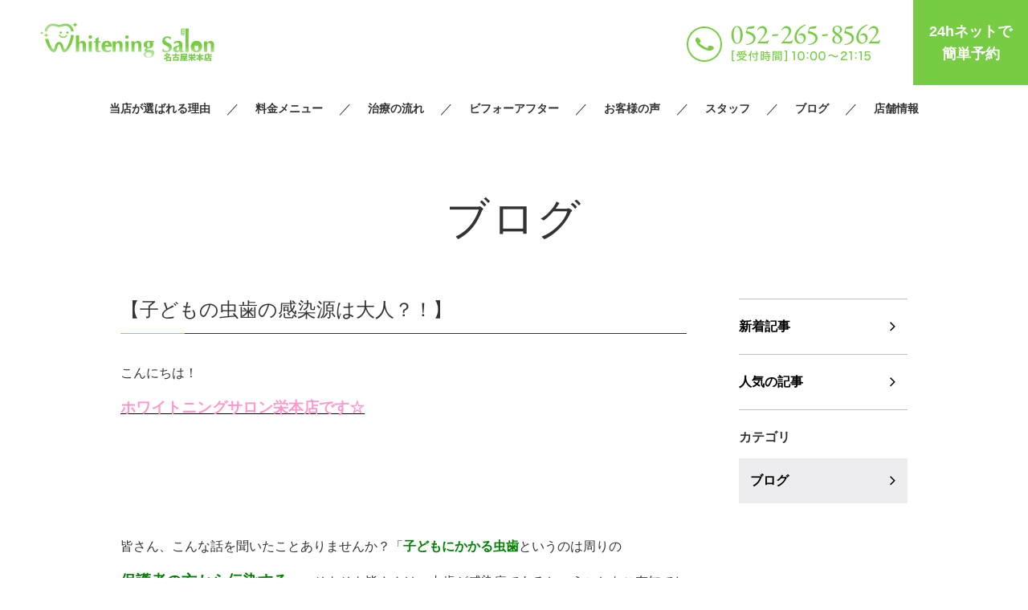

--- FILE ---
content_type: text/html; charset=UTF-8
request_url: https://whiteningsalon-sakae.com/2023/03/06/%E3%80%90%E5%AD%90%E3%81%A9%E3%82%82%E3%81%AE%E8%99%AB%E6%AD%AF%E3%81%AE%E6%84%9F%E6%9F%93%E6%BA%90%E3%81%AF%E5%A4%A7%E4%BA%BA%EF%BC%9F%EF%BC%81%E3%80%91/
body_size: 10975
content:
<!DOCTYPE html>
<html lang="ja">
<head>
	<meta charset="UTF-8" />
	<meta name="viewport" content="width=device-width, initial-scale=1.0">
	<link rel="stylesheet" href="https://whiteningsalon-sakae.com/sakae/wp-content/themes/whitestudio/responsive.css" type="text/css" media="screen, print" />
	<link rel="stylesheet" href="https://whiteningsalon-sakae.com/sakae/wp-content/themes/whitestudio/style.css" type="text/css" media="screen, print" />
	<link href="https://fonts.googleapis.com/css?family=Barlow+Condensed|Bentham" rel="stylesheet">
	<link rel="shortcut icon" href="https://whiteningsalon-sakae.com/sakae/wp-content/themes/whitestudio/images/favicon.ico">

			<title>【子どもの虫歯の感染源は大人？！】 | 名古屋ホワイトニングサロン栄本店｜格安３回4,980円｜歯のホワイトニング専門店</title>
	
	<!-- Google Tag Manager -->
	<script>(function(w,d,s,l,i){w[l]=w[l]||[];w[l].push({'gtm.start':
		new Date().getTime(),event:'gtm.js'});var f=d.getElementsByTagName(s)[0],
	j=d.createElement(s),dl=l!='dataLayer'?'&l='+l:'';j.async=true;j.src=
	'https://www.googletagmanager.com/gtm.js?id='+i+dl;f.parentNode.insertBefore(j,f);
	})(window,document,'script','dataLayer','GTM-PRWGVX6');</script>
	<!-- End Google Tag Manager -->

	<!-- Global site tag (gtag.js) - Google Ads: 734771128 -->
	<script async src="https://www.googletagmanager.com/gtag/js?id=AW-734771128"></script>
	<script>
		window.dataLayer = window.dataLayer || [];
		function gtag(){dataLayer.push(arguments);}
		gtag('set', 'linker', { 'domains': ['whiteningsalon-sakae.com', 'itsuaki.com'] });
		gtag('js', new Date());
		gtag('config', 'AW-734771128');
	</script>
	<!-- Global site tag (gtag.js) - Google Analytics -->

	<script async src="https://www.googletagmanager.com/gtag/js?id=UA-141508820-1"></script>
	<script>
		window.dataLayer = window.dataLayer || [];
		function gtag(){dataLayer.push(arguments);}
		gtag('js', new Date());

		gtag('config', 'UA-141508820-1');
	</script>
	<script>
		window.addEventListener('load', function(){
			jQuery(function(){
				jQuery('[href^="tel"]').on('click', function()
				{
					gtag('event', 'phonetapsakae', {
						'event_category': 'click',
					});
				});
			});
		});
	</script>
	<script>
		window.addEventListener('load', function(){
			jQuery(function(){
				jQuery('.header_form').on('click', function()
				{
					gtag('event', '24clicksakae', {
						'event_category': 'click',
					});
				});
			});
		});
	</script>

	<meta name='robots' content='max-image-preview:large' />

<!-- All in One SEO Pack 3.3.4 によって Michael Torbert の Semper Fi Web Design[669,740] -->
<script type="application/ld+json" class="aioseop-schema">{"@context":"https://schema.org","@graph":[{"@type":"Organization","@id":"https://whiteningsalon-sakae.com/#organization","url":"https://whiteningsalon-sakae.com/","name":"\u3010\u516c\u5f0f\u3011\u30db\u30ef\u30a4\u30c8\u30cb\u30f3\u30b0\u30b5\u30ed\u30f3\u540d\u53e4\u5c4b\u6804\u672c\u5e97\uff5c\u683c\u5b893\u56de4,980\u5186\uff5c\u6b6f\u306e\u30db\u30ef\u30a4\u30c8\u30cb\u30f3\u30b0\u5c02\u9580\u5e97","sameAs":[]},{"@type":"WebSite","@id":"https://whiteningsalon-sakae.com/#website","url":"https://whiteningsalon-sakae.com/","name":"\u3010\u516c\u5f0f\u3011\u30db\u30ef\u30a4\u30c8\u30cb\u30f3\u30b0\u30b5\u30ed\u30f3\u540d\u53e4\u5c4b\u6804\u672c\u5e97\uff5c\u683c\u5b893\u56de4,980\u5186\uff5c\u6b6f\u306e\u30db\u30ef\u30a4\u30c8\u30cb\u30f3\u30b0\u5c02\u9580\u5e97","publisher":{"@id":"https://whiteningsalon-sakae.com/#organization"}},{"@type":"WebPage","@id":"https://whiteningsalon-sakae.com/2023/03/06/%e3%80%90%e5%ad%90%e3%81%a9%e3%82%82%e3%81%ae%e8%99%ab%e6%ad%af%e3%81%ae%e6%84%9f%e6%9f%93%e6%ba%90%e3%81%af%e5%a4%a7%e4%ba%ba%ef%bc%9f%ef%bc%81%e3%80%91/#webpage","url":"https://whiteningsalon-sakae.com/2023/03/06/%e3%80%90%e5%ad%90%e3%81%a9%e3%82%82%e3%81%ae%e8%99%ab%e6%ad%af%e3%81%ae%e6%84%9f%e6%9f%93%e6%ba%90%e3%81%af%e5%a4%a7%e4%ba%ba%ef%bc%9f%ef%bc%81%e3%80%91/","inLanguage":"ja","name":"\u3010\u5b50\u3069\u3082\u306e\u866b\u6b6f\u306e\u611f\u67d3\u6e90\u306f\u5927\u4eba\uff1f\uff01\u3011","isPartOf":{"@id":"https://whiteningsalon-sakae.com/#website"},"datePublished":"2023-03-06T05:37:14+09:00","dateModified":"2023-03-06T05:37:14+09:00"},{"@type":"Article","@id":"https://whiteningsalon-sakae.com/2023/03/06/%e3%80%90%e5%ad%90%e3%81%a9%e3%82%82%e3%81%ae%e8%99%ab%e6%ad%af%e3%81%ae%e6%84%9f%e6%9f%93%e6%ba%90%e3%81%af%e5%a4%a7%e4%ba%ba%ef%bc%9f%ef%bc%81%e3%80%91/#article","isPartOf":{"@id":"https://whiteningsalon-sakae.com/2023/03/06/%e3%80%90%e5%ad%90%e3%81%a9%e3%82%82%e3%81%ae%e8%99%ab%e6%ad%af%e3%81%ae%e6%84%9f%e6%9f%93%e6%ba%90%e3%81%af%e5%a4%a7%e4%ba%ba%ef%bc%9f%ef%bc%81%e3%80%91/#webpage"},"author":{"@id":"https://whiteningsalon-sakae.com/author/whitoning_salon_sakae/#author"},"headline":"\u3010\u5b50\u3069\u3082\u306e\u866b\u6b6f\u306e\u611f\u67d3\u6e90\u306f\u5927\u4eba\uff1f\uff01\u3011","datePublished":"2023-03-06T05:37:14+09:00","dateModified":"2023-03-06T05:37:14+09:00","commentCount":0,"mainEntityOfPage":{"@id":"https://whiteningsalon-sakae.com/2023/03/06/%e3%80%90%e5%ad%90%e3%81%a9%e3%82%82%e3%81%ae%e8%99%ab%e6%ad%af%e3%81%ae%e6%84%9f%e6%9f%93%e6%ba%90%e3%81%af%e5%a4%a7%e4%ba%ba%ef%bc%9f%ef%bc%81%e3%80%91/#webpage"},"publisher":{"@id":"https://whiteningsalon-sakae.com/#organization"},"articleSection":"\u30d6\u30ed\u30b0"},{"@type":"Person","@id":"https://whiteningsalon-sakae.com/author/whitoning_salon_sakae/#author","name":"whitoning_salon_sakae","sameAs":[],"image":{"@type":"ImageObject","@id":"https://whiteningsalon-sakae.com/#personlogo","url":"https://secure.gravatar.com/avatar/60c4b6c894bbaace285ea97a53341d95?s=96&d=mm&r=g","width":96,"height":96,"caption":"whitoning_salon_sakae"}}]}</script>
<link rel="canonical" href="https://whiteningsalon-sakae.com/2023/03/06/【子どもの虫歯の感染源は大人？！】/" />
<!-- All in One SEO Pack -->
<link rel='stylesheet' id='sb_instagram_styles-css' href='https://whiteningsalon-sakae.com/sakae/wp-content/plugins/instagram-feed/css/sb-instagram-2-2.min.css' type='text/css' media='all' />
<link rel='stylesheet' id='wp-block-library-css' href='https://whiteningsalon-sakae.com/sakae/wp-includes/css/dist/block-library/style.min.css' type='text/css' media='all' />
<link rel='stylesheet' id='classic-theme-styles-css' href='https://whiteningsalon-sakae.com/sakae/wp-includes/css/classic-themes.min.css' type='text/css' media='all' />
<style id='global-styles-inline-css' type='text/css'>
body{--wp--preset--color--black: #000000;--wp--preset--color--cyan-bluish-gray: #abb8c3;--wp--preset--color--white: #ffffff;--wp--preset--color--pale-pink: #f78da7;--wp--preset--color--vivid-red: #cf2e2e;--wp--preset--color--luminous-vivid-orange: #ff6900;--wp--preset--color--luminous-vivid-amber: #fcb900;--wp--preset--color--light-green-cyan: #7bdcb5;--wp--preset--color--vivid-green-cyan: #00d084;--wp--preset--color--pale-cyan-blue: #8ed1fc;--wp--preset--color--vivid-cyan-blue: #0693e3;--wp--preset--color--vivid-purple: #9b51e0;--wp--preset--gradient--vivid-cyan-blue-to-vivid-purple: linear-gradient(135deg,rgba(6,147,227,1) 0%,rgb(155,81,224) 100%);--wp--preset--gradient--light-green-cyan-to-vivid-green-cyan: linear-gradient(135deg,rgb(122,220,180) 0%,rgb(0,208,130) 100%);--wp--preset--gradient--luminous-vivid-amber-to-luminous-vivid-orange: linear-gradient(135deg,rgba(252,185,0,1) 0%,rgba(255,105,0,1) 100%);--wp--preset--gradient--luminous-vivid-orange-to-vivid-red: linear-gradient(135deg,rgba(255,105,0,1) 0%,rgb(207,46,46) 100%);--wp--preset--gradient--very-light-gray-to-cyan-bluish-gray: linear-gradient(135deg,rgb(238,238,238) 0%,rgb(169,184,195) 100%);--wp--preset--gradient--cool-to-warm-spectrum: linear-gradient(135deg,rgb(74,234,220) 0%,rgb(151,120,209) 20%,rgb(207,42,186) 40%,rgb(238,44,130) 60%,rgb(251,105,98) 80%,rgb(254,248,76) 100%);--wp--preset--gradient--blush-light-purple: linear-gradient(135deg,rgb(255,206,236) 0%,rgb(152,150,240) 100%);--wp--preset--gradient--blush-bordeaux: linear-gradient(135deg,rgb(254,205,165) 0%,rgb(254,45,45) 50%,rgb(107,0,62) 100%);--wp--preset--gradient--luminous-dusk: linear-gradient(135deg,rgb(255,203,112) 0%,rgb(199,81,192) 50%,rgb(65,88,208) 100%);--wp--preset--gradient--pale-ocean: linear-gradient(135deg,rgb(255,245,203) 0%,rgb(182,227,212) 50%,rgb(51,167,181) 100%);--wp--preset--gradient--electric-grass: linear-gradient(135deg,rgb(202,248,128) 0%,rgb(113,206,126) 100%);--wp--preset--gradient--midnight: linear-gradient(135deg,rgb(2,3,129) 0%,rgb(40,116,252) 100%);--wp--preset--duotone--dark-grayscale: url('#wp-duotone-dark-grayscale');--wp--preset--duotone--grayscale: url('#wp-duotone-grayscale');--wp--preset--duotone--purple-yellow: url('#wp-duotone-purple-yellow');--wp--preset--duotone--blue-red: url('#wp-duotone-blue-red');--wp--preset--duotone--midnight: url('#wp-duotone-midnight');--wp--preset--duotone--magenta-yellow: url('#wp-duotone-magenta-yellow');--wp--preset--duotone--purple-green: url('#wp-duotone-purple-green');--wp--preset--duotone--blue-orange: url('#wp-duotone-blue-orange');--wp--preset--font-size--small: 13px;--wp--preset--font-size--medium: 20px;--wp--preset--font-size--large: 36px;--wp--preset--font-size--x-large: 42px;--wp--preset--spacing--20: 0.44rem;--wp--preset--spacing--30: 0.67rem;--wp--preset--spacing--40: 1rem;--wp--preset--spacing--50: 1.5rem;--wp--preset--spacing--60: 2.25rem;--wp--preset--spacing--70: 3.38rem;--wp--preset--spacing--80: 5.06rem;--wp--preset--shadow--natural: 6px 6px 9px rgba(0, 0, 0, 0.2);--wp--preset--shadow--deep: 12px 12px 50px rgba(0, 0, 0, 0.4);--wp--preset--shadow--sharp: 6px 6px 0px rgba(0, 0, 0, 0.2);--wp--preset--shadow--outlined: 6px 6px 0px -3px rgba(255, 255, 255, 1), 6px 6px rgba(0, 0, 0, 1);--wp--preset--shadow--crisp: 6px 6px 0px rgba(0, 0, 0, 1);}:where(.is-layout-flex){gap: 0.5em;}body .is-layout-flow > .alignleft{float: left;margin-inline-start: 0;margin-inline-end: 2em;}body .is-layout-flow > .alignright{float: right;margin-inline-start: 2em;margin-inline-end: 0;}body .is-layout-flow > .aligncenter{margin-left: auto !important;margin-right: auto !important;}body .is-layout-constrained > .alignleft{float: left;margin-inline-start: 0;margin-inline-end: 2em;}body .is-layout-constrained > .alignright{float: right;margin-inline-start: 2em;margin-inline-end: 0;}body .is-layout-constrained > .aligncenter{margin-left: auto !important;margin-right: auto !important;}body .is-layout-constrained > :where(:not(.alignleft):not(.alignright):not(.alignfull)){max-width: var(--wp--style--global--content-size);margin-left: auto !important;margin-right: auto !important;}body .is-layout-constrained > .alignwide{max-width: var(--wp--style--global--wide-size);}body .is-layout-flex{display: flex;}body .is-layout-flex{flex-wrap: wrap;align-items: center;}body .is-layout-flex > *{margin: 0;}:where(.wp-block-columns.is-layout-flex){gap: 2em;}.has-black-color{color: var(--wp--preset--color--black) !important;}.has-cyan-bluish-gray-color{color: var(--wp--preset--color--cyan-bluish-gray) !important;}.has-white-color{color: var(--wp--preset--color--white) !important;}.has-pale-pink-color{color: var(--wp--preset--color--pale-pink) !important;}.has-vivid-red-color{color: var(--wp--preset--color--vivid-red) !important;}.has-luminous-vivid-orange-color{color: var(--wp--preset--color--luminous-vivid-orange) !important;}.has-luminous-vivid-amber-color{color: var(--wp--preset--color--luminous-vivid-amber) !important;}.has-light-green-cyan-color{color: var(--wp--preset--color--light-green-cyan) !important;}.has-vivid-green-cyan-color{color: var(--wp--preset--color--vivid-green-cyan) !important;}.has-pale-cyan-blue-color{color: var(--wp--preset--color--pale-cyan-blue) !important;}.has-vivid-cyan-blue-color{color: var(--wp--preset--color--vivid-cyan-blue) !important;}.has-vivid-purple-color{color: var(--wp--preset--color--vivid-purple) !important;}.has-black-background-color{background-color: var(--wp--preset--color--black) !important;}.has-cyan-bluish-gray-background-color{background-color: var(--wp--preset--color--cyan-bluish-gray) !important;}.has-white-background-color{background-color: var(--wp--preset--color--white) !important;}.has-pale-pink-background-color{background-color: var(--wp--preset--color--pale-pink) !important;}.has-vivid-red-background-color{background-color: var(--wp--preset--color--vivid-red) !important;}.has-luminous-vivid-orange-background-color{background-color: var(--wp--preset--color--luminous-vivid-orange) !important;}.has-luminous-vivid-amber-background-color{background-color: var(--wp--preset--color--luminous-vivid-amber) !important;}.has-light-green-cyan-background-color{background-color: var(--wp--preset--color--light-green-cyan) !important;}.has-vivid-green-cyan-background-color{background-color: var(--wp--preset--color--vivid-green-cyan) !important;}.has-pale-cyan-blue-background-color{background-color: var(--wp--preset--color--pale-cyan-blue) !important;}.has-vivid-cyan-blue-background-color{background-color: var(--wp--preset--color--vivid-cyan-blue) !important;}.has-vivid-purple-background-color{background-color: var(--wp--preset--color--vivid-purple) !important;}.has-black-border-color{border-color: var(--wp--preset--color--black) !important;}.has-cyan-bluish-gray-border-color{border-color: var(--wp--preset--color--cyan-bluish-gray) !important;}.has-white-border-color{border-color: var(--wp--preset--color--white) !important;}.has-pale-pink-border-color{border-color: var(--wp--preset--color--pale-pink) !important;}.has-vivid-red-border-color{border-color: var(--wp--preset--color--vivid-red) !important;}.has-luminous-vivid-orange-border-color{border-color: var(--wp--preset--color--luminous-vivid-orange) !important;}.has-luminous-vivid-amber-border-color{border-color: var(--wp--preset--color--luminous-vivid-amber) !important;}.has-light-green-cyan-border-color{border-color: var(--wp--preset--color--light-green-cyan) !important;}.has-vivid-green-cyan-border-color{border-color: var(--wp--preset--color--vivid-green-cyan) !important;}.has-pale-cyan-blue-border-color{border-color: var(--wp--preset--color--pale-cyan-blue) !important;}.has-vivid-cyan-blue-border-color{border-color: var(--wp--preset--color--vivid-cyan-blue) !important;}.has-vivid-purple-border-color{border-color: var(--wp--preset--color--vivid-purple) !important;}.has-vivid-cyan-blue-to-vivid-purple-gradient-background{background: var(--wp--preset--gradient--vivid-cyan-blue-to-vivid-purple) !important;}.has-light-green-cyan-to-vivid-green-cyan-gradient-background{background: var(--wp--preset--gradient--light-green-cyan-to-vivid-green-cyan) !important;}.has-luminous-vivid-amber-to-luminous-vivid-orange-gradient-background{background: var(--wp--preset--gradient--luminous-vivid-amber-to-luminous-vivid-orange) !important;}.has-luminous-vivid-orange-to-vivid-red-gradient-background{background: var(--wp--preset--gradient--luminous-vivid-orange-to-vivid-red) !important;}.has-very-light-gray-to-cyan-bluish-gray-gradient-background{background: var(--wp--preset--gradient--very-light-gray-to-cyan-bluish-gray) !important;}.has-cool-to-warm-spectrum-gradient-background{background: var(--wp--preset--gradient--cool-to-warm-spectrum) !important;}.has-blush-light-purple-gradient-background{background: var(--wp--preset--gradient--blush-light-purple) !important;}.has-blush-bordeaux-gradient-background{background: var(--wp--preset--gradient--blush-bordeaux) !important;}.has-luminous-dusk-gradient-background{background: var(--wp--preset--gradient--luminous-dusk) !important;}.has-pale-ocean-gradient-background{background: var(--wp--preset--gradient--pale-ocean) !important;}.has-electric-grass-gradient-background{background: var(--wp--preset--gradient--electric-grass) !important;}.has-midnight-gradient-background{background: var(--wp--preset--gradient--midnight) !important;}.has-small-font-size{font-size: var(--wp--preset--font-size--small) !important;}.has-medium-font-size{font-size: var(--wp--preset--font-size--medium) !important;}.has-large-font-size{font-size: var(--wp--preset--font-size--large) !important;}.has-x-large-font-size{font-size: var(--wp--preset--font-size--x-large) !important;}
.wp-block-navigation a:where(:not(.wp-element-button)){color: inherit;}
:where(.wp-block-columns.is-layout-flex){gap: 2em;}
.wp-block-pullquote{font-size: 1.5em;line-height: 1.6;}
</style>
<link rel='stylesheet' id='wordpress-popular-posts-css-css' href='https://whiteningsalon-sakae.com/sakae/wp-content/plugins/wordpress-popular-posts/assets/css/wpp.css' type='text/css' media='all' />
<script type='text/javascript' id='wpp-js-js-extra'>
/* <![CDATA[ */
var wpp_params = {"sampling_active":"0","sampling_rate":"100","ajax_url":"https:\/\/whiteningsalon-sakae.com\/wp-json\/wordpress-popular-posts\/v1\/popular-posts","ID":"12130","token":"fa40e271a3","debug":""};
/* ]]> */
</script>
<script src='https://whiteningsalon-sakae.com/sakae/wp-content/plugins/wordpress-popular-posts/assets/js/wpp-5.0.0.min.js' id='wpp-js-js'></script>
<link rel='shortlink' href='https://whiteningsalon-sakae.com/?p=12130' />
</head>

<body class="post-template-default single single-post postid-12130 single-format-standard">
	<!-- Google Tag Manager (noscript) -->
	<noscript><iframe src="https://www.googletagmanager.com/ns.html?id=GTM-PRWGVX6"
	height="0" width="0" style="display:none;visibility:hidden"></iframe></noscript>
	<!-- End Google Tag Manager (noscript) -->

	<!-- #l_header -->
	<header id="l_header">
		<div class="head">
			<p class="head_logo">
				<a href="https://whiteningsalon-sakae.com">
					<img src="https://whiteningsalon-sakae.com/sakae/wp-content/themes/whitestudio/images/common/header_logo.png" srcset="https://whiteningsalon-sakae.com/sakae/wp-content/themes/whitestudio/images/common/header_logo.png 1x,https://whiteningsalon-sakae.com/sakae/wp-content/themes/whitestudio/images/common/header_logo@2x.png 2x" alt="">
				</a>
			</p>

			<div class="contact">
				<p class="head_tel js_tel-modal-btn">
					<picture>
						<source media="(max-width:767px)" srcset="https://whiteningsalon-sakae.com/sakae/wp-content/themes/whitestudio/images/common/ico_tel_sp.png">
						<img src="https://whiteningsalon-sakae.com/sakae/wp-content/themes/whitestudio/images/common/header_tel.png" srcset="https://whiteningsalon-sakae.com/sakae/wp-content/themes/whitestudio/images/common/header_tel.png 1x,https://whiteningsalon-sakae.com/sakae/wp-content/themes/whitestudio/images/common/header_tel@2x.png 2x" alt="">
					</picture>
				</p>
				<p class="head_reserve"><a href="https://www.itsuaki.com/yoyaku/webreserve/menusel?str_id=424&stf_id=0" target="_blank" class="header_form">24hネットで<br>簡単予約 </a></p>
				<p class="head_drawr"><a href="#"><img src="https://whiteningsalon-sakae.com/sakae/wp-content/themes/whitestudio/images/toggle-on.gif" alt="toggle" class="menu-toggle" /></a></p>
			</div>
		</div>

		<nav id="nav" class="main-navigation" role="navigation">
		<div class="menu-menu-1-container">
			<ul id="menu-menu-1" class="nav-menu">
				<li id="menu-item-3834" class="menu-item menu-item-type-post_type menu-item-object-page menu-item-3834"><a href="/reason/">当店が選ばれる理由</a></li>
				<li id="menu-item-3835" class="menu-item menu-item-type-post_type menu-item-object-page menu-item-3835"><a href="/menu/">料金メニュー</a></li>
				<li id="menu-item-3836" class="menu-item menu-item-type-post_type menu-item-object-page menu-item-3836"><a href="/flow/">治療の流れ</a></li>
				<li id="menu-item-3837" class="menu-item menu-item-type-custom menu-item-object-custom menu-item-3837"><a href="/beforeafter/">ビフォーアフター</a></li>
				<li id="menu-item-3838" class="menu-item menu-item-type-custom menu-item-object-custom menu-item-3838"><a href="/enquete/">お客様の声</a></li>
				<li id="menu-item-3839" class="menu-item menu-item-type-post_type menu-item-object-page menu-item-3839"><a href="/staffs/">スタッフ</a></li>
				<li id="menu-item-3840" class="menu-item menu-item-type-custom menu-item-object-custom menu-item-3840"><a href="/category/blog/">ブログ</a></li>
				<li id="menu-item-3841" class="menu-item menu-item-type-post_type menu-item-object-page menu-item-3841"><a href="/salon/">店舗情報</a></li>
			</ul>
		</div>
		</nav>
	</header>
	<!-- /#l_header -->

	<!-- #tel-modal -->
	<div id="tel-modal" class="js_tel-modal">
		<div class="wrapper">
			<p class="close js_tel-modal-close">
				<span></span>
				<span></span>
			</p>

			<div class="inner">
				<h2>ご予約・お問い合わせ</h2>
				<p class="no"><img src="https://whiteningsalon-sakae.com/sakae/wp-content/themes/whitestudio/images/tel-modal_no.png" alt="052-265-8562"></p>
				<dl class="time">
					<dt>受付時間</dt><dd>00:00〜00:00</dd>
					<dt>定休日</dt><dd>年中無休（年末年始除く）</dd>
				</dl>
				<p class="btn">
					<a href="tel:0522658562">タップで電話をかける</a>
				</p>
			</div>
		</div>
	</div>
	<!-- /#tel-modal -->

<div id="l_container">
						
						<div class="page_blog">
				<h1 class="page_title">ブログ</h1>

				<div class="column2 inner3">
					<div class="main-content">
						<div class="detail">
							<h1 class="single_title ">【子どもの虫歯の感染源は大人？！】</h1>
							<div class="m_cms_wysiwyg">
								<p class="p1"><span class="s1">こんにちは！</span></p>
<p class="p1"><a href="https://whiteningsalon-sakae.com/"><span style="font-size: 14pt; color: #ff99cc;"><strong><span class="s1">ホワイトニングサロン栄本店です☆</span></strong></span></a></p>
<p>&nbsp;</p>
<p>&nbsp;</p>
<p>&nbsp;</p>
<p class="p1"><span class="s1">皆さん、こんな話を聞いたことありませんか？「<span style="color: #008000;"><strong>子どもにかかる虫歯</strong></span>というのは周りの</span></p>
<p class="p1"><span class="s1"><span style="color: #008000; font-size: 14pt;"><strong>保護者の方から伝染する</strong></span>。」そもそも皆さんは、虫歯が感染症であるということをご存知でしたでしょうか。</span></p>
<p class="p1"><span class="s2"><br />
</span><span class="s1">よく、虫歯は遺伝するといった話を耳にしますが、実際そんなことはありません！</span></p>
<p class="p1"><span class="s1">生まれて間もない歯の生えていない<span style="font-size: 14pt; color: #008000;"><strong>赤ちゃんに虫歯はありません</strong></span>。</span></p>
<p>&nbsp;</p>
<p>&nbsp;</p>
<p>&nbsp;</p>
<p>&nbsp;</p>
<p>&nbsp;</p>
<p class="p1"><span class="s1">では、どうやって虫歯になるのか。</span></p>
<p class="p1"><span class="s1">それは、子どもの周りにいる保護者の方々から虫歯がうつってしまうのです。</span></p>
<p>&nbsp;</p>
<p>&nbsp;</p>
<p>&nbsp;</p>
<p>&nbsp;</p>
<p class="p1"><span class="s2"><br />
</span><span class="s1">虫歯のない子どもに虫歯菌をうつしてしまう原因としては、</span></p>
<p class="p1"><span class="s1">可愛い赤ちゃんの<span style="color: #ff6600;"><strong>お口にキスしてしまうなどの過度なスキンシップ</strong></span>、</span></p>
<p class="p1"><span class="s1">食事のとき<span style="color: #ff6600;"><strong>スプーン・コップなどの食器を共有</strong></span>してしまう、</span></p>
<p class="p1"><span class="s1">硬い食べ物・熱い食べ物などを<span style="color: #ff6600;"><strong>一度保護者が口に含み柔らかくしたり</strong></span>、</span></p>
<p class="p1"><span class="s1">冷ましたりするなどする、<span style="color: #ff6600;"><strong>このような行為が原因</strong></span>となります（ ;  ; ）</span></p>
<p>&nbsp;</p>
<p>&nbsp;</p>
<p>&nbsp;</p>
<p>&nbsp;</p>
<p>&nbsp;</p>
<p class="p1"><span class="s1">これらの行為を頻繁に行えば行う程、<span style="color: #800080;"><strong>子どもが虫歯に感染するリスクが高まり</strong></span>ますが、</span></p>
<p class="p1"><span class="s1">どんなに注意してもいつの間にか誰かに感染してしまうものです。</span></p>
<p class="p1"><span class="s1">では、どうしたらよいか？<span style="color: #800080;"><strong>それは周りの保護者の方々が、虫歯を防ぐことです！！</strong></span></span></p>
<p>&nbsp;</p>
<p>&nbsp;</p>
<p>&nbsp;</p>
<p>&nbsp;</p>
<p class="p1"><span class="s2"><br />
</span><span class="s1">虫歯は誰でもかかって当然と思われがちですが、</span></p>
<p class="p1"><span class="s1">今は、<span style="color: #800080;"><strong>『予防』の意識が高まっており</strong></span>、</span></p>
<p class="p1"><span class="s1"><span style="font-size: 14pt; color: #800080;"><strong>虫歯は防ごうと思えば防ぐことができる時代</strong></span>になって来ています☆＾＾</span></p>
<p>&nbsp;</p>
<p>&nbsp;</p>
<p>&nbsp;</p>
<p>&nbsp;</p>
<p>&nbsp;</p>
<p>&nbsp;</p>
<p>&nbsp;</p>
<p class="p1"><span class="s3">虫歯を防ぐためにはどうしたらいい！？</span></p>
<p class="p1"><span class="s1">虫歯は、以下の</span><span class="s2">4</span><span class="s1">つの条件が満たされたときになると言われています。</span></p>
<p class="p1"><span style="color: #0000ff; font-size: 14pt;"><strong><span class="s1">「環境」「虫歯菌」「糖分」「時間」</span></strong></span></p>
<p class="p1"><span style="color: #0000ff; font-size: 14pt;"><strong><span class="s1">「環境」とは歯と唾液のこと、</span></strong></span></p>
<p class="p1"><span style="color: #0000ff; font-size: 14pt;"><strong><span class="s1">「虫歯菌」は歯の表面にすみつく菌のこと、「</span><span class="s1">糖分」は食物に含まれる糖分のこと、</span></strong></span><span class="s1"><span style="color: #0000ff; font-size: 14pt;"><strong>「時間」は一定以上の時間</strong></span>のことです。</span></p>
<p class="p1"><span class="s2"><br />
</span><span class="s1">つまり、環境に虫歯菌がすみつき、食物などを摂取したときに含まれる糖分と混ざり、酸が発生、一定の時間が経過するとそれが虫歯になるということです。</span></p>
<p>&nbsp;</p>
<p>&nbsp;</p>
<p>&nbsp;</p>
<p>&nbsp;</p>
<p>&nbsp;</p>
<p class="p1"><span class="s2"><br />
</span><span class="s1">そのため、虫歯を予防するには、<span style="color: #0000ff;"><strong>この</strong></span></span><span style="color: #0000ff;"><strong><span class="s2">4</span></strong></span><span class="s1"><span style="color: #0000ff;"><strong>つの条件をひとつでも減らすこと</strong></span>が良いとされています。</span></p>
<p>&nbsp;</p>
<p>&nbsp;</p>
<p>&nbsp;</p>
<p class="p1"><span class="s1">子どもたちの虫歯を防ぐには周りの保護者の方々の歯の予防、毎日の歯磨きがやはり重要です。</span></p>
<p class="p1"><span class="s1">子どもの歯の健康を維持するためにも、まずは保護者の皆さんから普段のお口のケアを心掛けていきま</span></p>
<p class="p1"><span class="s1">しょう！！</span></p>
<p>&nbsp;</p>
<p><img decoding="async" class="aligncenter size-medium wp-image-12135" src="https://whiteningsalon-sakae.com/sakae/wp-content/uploads/2023/03/image0-698-300x300.jpeg" alt="" width="300" height="300" srcset="https://whiteningsalon-sakae.com/sakae/wp-content/uploads/2023/03/image0-698-300x300.jpeg 300w, https://whiteningsalon-sakae.com/sakae/wp-content/uploads/2023/03/image0-698-1024x1024.jpeg 1024w, https://whiteningsalon-sakae.com/sakae/wp-content/uploads/2023/03/image0-698-150x150.jpeg 150w, https://whiteningsalon-sakae.com/sakae/wp-content/uploads/2023/03/image0-698-768x768.jpeg 768w, https://whiteningsalon-sakae.com/sakae/wp-content/uploads/2023/03/image0-698-1536x1536.jpeg 1536w, https://whiteningsalon-sakae.com/sakae/wp-content/uploads/2023/03/image0-698-346x346.jpeg 346w, https://whiteningsalon-sakae.com/sakae/wp-content/uploads/2023/03/image0-698.jpeg 1800w" sizes="(max-width: 300px) 100vw, 300px" /></p>
<p>&nbsp;</p>
<p>&nbsp;</p>
<p>&nbsp;</p>
<p>&nbsp;</p>
<p class="p1"><span style="font-size: 18pt; color: #ff99cc;"><strong><span class="s1">ご予約はこちらから＾＾</span></strong></span></p>
<p class="p3"><span style="font-size: 18pt; color: #ff99cc;"><strong><span class="s2">052-265-8562</span></strong></span></p>
							</div>
						</div>

						<p id="cvn">
							<a href="https://www.itsuaki.com/yoyaku/webreserve/menusel?str_id=424&stf_id=0" target="_blank">24hネットで簡単予約</a>
						</p>

						<div id="next">
							<ul class="block-two">
								<li class="next-left"><a href="https://whiteningsalon-sakae.com/2023/03/05/%e3%80%90%e6%ad%af%e5%9e%a2%e3%81%ab%e3%81%af%e3%81%86%e3%82%93%e3%81%a1%e3%81%a8%e5%90%8c%e3%81%98%e6%95%b0%e3%81%ae%e7%b4%b0%e8%8f%8c%e3%81%8c%e3%81%84%e3%82%8b%ef%bc%81%ef%bc%9f%e3%80%91/" rel="prev">【歯垢にはうんちと同じ数の細菌がいる！？】</a></li>
								<li class="next-right"><a href="https://whiteningsalon-sakae.com/2023/03/07/%e3%80%90%e3%81%94%e8%87%aa%e8%ba%ab%e3%81%ae%e5%8f%a3%e8%87%ad%e3%81%ab%e8%87%aa%e4%bf%a1%e3%81%af%e3%81%82%e3%82%8a%e3%81%be%e3%81%99%e3%81%8b%ef%bc%9f%ef%bc%9f%e3%80%91/" rel="next">【ご自身の口臭に自信はありますか？？】</a></li>
							</ul>
						</div>

						<div id="popular">
							<h2>人気記事（おすすめ記事）</h2>

							<ul class="archive">

								
																	<li>
										<a href="https://whiteningsalon-sakae.com/2026/01/17/%e3%80%90%e6%ad%af%e4%b8%a6%e3%81%b3%e3%81%ae%e6%82%aa%e3%81%95%e3%81%8c%e9%81%ba%e4%bc%9d%e3%81%99%e3%82%8b%e3%81%ae%e3%81%af2%ef%bc%81%ef%bc%9f%e3%80%91%e5%90%8d%e5%8f%a4%e5%b1%8b%e6%a0%84-%e3%83%9b/">
											<div class="img">
																									<img src="https://whiteningsalon-sakae.com/sakae/wp-content/uploads/2026/01/IMG_8985-273x300.jpg" alt="【歯並びの悪さが遺伝するのは2%！？】名古屋栄/ホワイトニング" />
																							</div>

											<div class="txt">
												<p class="data">
													<time>2026.01.17</time>

																																																							<span>ブログ</span>
																											
													<em>人気の記事</em>
												</p>

												<h3>【歯並びの悪さが遺伝するのは2%！？】名古屋栄/ホワイトニング</h3>
											</div>
										</a>
									</li>
																	<li>
										<a href="https://whiteningsalon-sakae.com/2026/01/16/%e3%80%90%e7%9f%a5%e8%a6%9a%e9%81%8e%e6%95%8f%e3%81%a8%e6%ad%af%e5%91%a8%e7%97%85%e3%81%8c%e3%81%8a%e4%ba%92%e3%81%84%e3%81%ab%e4%b8%8e%e3%81%88%e3%82%8b%e5%bd%b1%e9%9f%bf%e3%80%91%e5%90%8d%e5%8f%a4/">
											<div class="img">
																									<img src="https://whiteningsalon-sakae.com/sakae/wp-content/uploads/2026/01/IMG_6514.heic" alt="【知覚過敏と歯周病がお互いに与える影響】名古屋栄/ホワイトニング" />
																							</div>

											<div class="txt">
												<p class="data">
													<time>2026.01.16</time>

																																																							<span>ブログ</span>
																											
													<em>人気の記事</em>
												</p>

												<h3>【知覚過敏と歯周病がお互いに与える影響】名古屋栄/ホワイトニング</h3>
											</div>
										</a>
									</li>
								
							</ul>
						</div>
					</div>

					<div class="side-content">
						<p class="nav">
							<a href="/category/blog/">新着記事</a>
							<a href="/popular/">人気の記事</a>
						</p>

						<dl>
							<dt>カテゴリ</dt>
							<dd>
								<a href="https://whiteningsalon-sakae.com/category/blog/">ブログ</a>							</dd>
						</dl>
					</div>
				</div>
			</div>

			
			</div>

	<!-- #l_footer -->
	<div id="l_footer">

		<!-- #footer_coupon -->
		<div id="footer_coupon">
			<div class="wrap">
				<div class="img">
					<img src="https://whiteningsalon-sakae.com/sakae/wp-content/themes/whitestudio/images/common/footer_coupon.jpg" alt="ホワイトニング体験 3回試して2回無料">
				</div>

				<div class="txt">
					<h2>【 50名様限定お試し3回ホワイトニング 】</h2>

					<p class="desc">
						歯の美白エステを体感いただける50名様限定キャンペーン！<br>
						他店とは一線を画す"施術効果"をご体感ください。<br>
					</p>

					<p class="notes">
						※50名様に達し次第、当キャンペーンは終了いたします。<br>
						※ご来店後ケアをキャンセルの場合は、完全予約制のため<br>通常1回照射分(4,980円)の代金を頂戴致します。
					</p>

					<p class="btn">
						<a href="https://whiteningsalon-sakae.com/menu">詳しくはこちら</a>
					</p>
				</div>
			</div>
		</div>
		<!-- /#footer_coupon -->

		<!-- #footer -->
		<footer id="footer">
			<div class="wrapper">
				<div class="left">
					<div class="top">
						<p class="logo">
							<a href="https://whiteningsalon-sakae.com">
								<img src="https://whiteningsalon-sakae.com/sakae/wp-content/themes/whitestudio/images/common/header_logo.png" srcset="https://whiteningsalon-sakae.com/sakae/wp-content/themes/whitestudio/images/common/header_logo.png 1x,https://whiteningsalon-sakae.com/sakae/wp-content/themes/whitestudio/images/common/header_logo@2x.png 2x" alt="">
							</a>
						</p>

						<p class="address">
							愛知県名古屋市中区栄3丁目8番120号杉本ビル 4F<br>
							地下鉄名城線東山線 栄駅7番出口より徒歩5分<br>
							名鉄瀬戸線 栄町駅より徒歩6分
						</p>
					</div>

					<div class="bottom">
						<p class="reserve">
							<a href="https://www.itsuaki.com/yoyaku/webreserve/menusel?str_id=424&stf_id=0" target="_blank">
								24hネットで簡単予約
							</a>
						</p>

						<p class="tel">
							<a href="tel:0522658562">
								<img src="https://whiteningsalon-sakae.com/sakae/wp-content/themes/whitestudio/images/common/footer_tel.png" alt="TEL:052-265-8562">
							</a>
						</p>
					</div>

					<div class="card">
						<h4>クレジットカード各種対応</h4>
						<p class="img">
							<img src="https://whiteningsalon-sakae.com/sakae/wp-content/themes/whitestudio/images/common/footer_card.gif" alt="クレジットカード各種対応">
						</p>
					</div>
				</div>

				<div class="right">
					<ul class="fnav">
						<li><a href="/">TOP</a></li>
						<li><a href="/salon/">店舗情報</a></li>
						<li><a href="/beforeafter/">beforeafter</a></li>
						<li><a href="/company/">運営会社</a></li>
						<li><a href="/menu/">料金メニュー</a></li>
						<li><a href="/staffs/">スタッフ紹介</a></li>
						<li><a href="/enquete/">お客様の声</a></li>
						<li><a href="/category/news/">お知らせ</a></li>
						<li><a href="/reason/">選ばれる理由</a></li>
						<li><a href="/flow/">施術の流れ</a></li>
						<li><a href="/recruitment/">採用情報</a></li>
						<li><a href="/category/blog/">ブログ</a></li>
					</ul>

					<div class="link">
						<ul class="social">
							<li><a href="https://x.com/whitening_sakae?s=11&t=GmaNF25SrnV2vQKA4vEqbg" target="_blank"><img src="https://whiteningsalon-sakae.com/sakae/wp-content/themes/whitestudio/images/common/footer_twitter.png" alt="twitter"></a></li>
							<li><a href="http://instagram.com/whitening_salon" target="_blank"><img src="https://whiteningsalon-sakae.com/sakae/wp-content/themes/whitestudio/images/common/footer_instagram.png" alt="instagram"></a></li>
							<li><a href="http://line.me/ti/p/%40klb5910y" target="_blank"><img src="https://whiteningsalon-sakae.com/sakae/wp-content/themes/whitestudio/images/common/footer_line.png" alt="line"></a></li>
						</ul>

						<ul class="shop">
							<li><a href="" target="_blank">ホワイトニングサロン公式サイト</a></li>
							<li><a href="https://www.whiteningsalon-tenjin.com/" target="_blank">ホワイトニングサロン天神店</a></li>
						</ul>
					</div>
				</div>
			</div>
		</footer>
		<!-- /#footer -->

		<div id="copyright"> &copy Whitening Salon. All Rights Reserved.</div>

	</div>
	<!-- /#l_footer -->

	<!-- vender -->
	<script src="https://cdnjs.cloudflare.com/ajax/libs/jquery/1.7.1/jquery.min.js"></script>
	<script src="https://whiteningsalon-sakae.com/sakae/wp-content/themes/whitestudio/jquery/jquery.venobox.min.js"></script>
	<script src="https://whiteningsalon-sakae.com/sakae/wp-content/themes/whitestudio/jquery/scrolltopcontrol.js"></script>
	<script src="https://whiteningsalon-sakae.com/sakae/wp-content/themes/whitestudio/jquery/height.js"></script>	
	<!-- unique -->
	<script>
		$(document).ready(function(){
			$(document).ready(
				function(){
					$(".single a img").hover(function(){
						$(this).fadeTo(200, 0.8);
					},function(){
						$(this).fadeTo(300, 1.0);
					});
				});

			$(".menu-toggle").toggle(
				function(){
					$(this).attr('src', 'https://whiteningsalon-sakae.com/sakae/wp-content/themes/whitestudio/images/toggle-off.png');
					$("#nav").slideToggle();
					return false;
				},
				function(){
					$(this).attr('src', 'https://whiteningsalon-sakae.com/sakae/wp-content/themes/whitestudio/images/toggle-on.gif');
					$("#nav").slideToggle();
					return false;
				}
				);

			$(function () {
				var ua = navigator.userAgent;
				if ((ua.indexOf('iPhone') > 0 || ua.indexOf('Android') > 0) && ua.indexOf('Mobile') > 0) {
					$('.js_tel-modal-btn, .js_tel-modal-close').on('click', function(){
						$('.js_tel-modal').fadeToggle('fast');
					});
				}
			});

			$('.js_photo-modal').venobox({
				framewidth: '750px',
				frameheight: 'auto',
				bgcolor: '#fff',
				overlayColor: 'rgba(255, 255, 255, 0.85)',
				overlayClose: false,
				closeBackground: 'rgba(255, 255, 255, 0)',
				closeColor: '#000',
				titleBackground: '#bfcbc9',
				titleColor: '#fff',
				titlePosition: 'bottom'
			});
		});

			</script>


	<!-- Yahoo Code for your Conversion Page -->
	<script>
		/* <![CDATA[ */
		var yahoo_conversion_id = 1001081909;
		var yahoo_conversion_label = "dYGzCM2-nKUBEKnetNwC";
		var yahoo_conversion_value = 0;
		/* ]]> */
	</script>
	<script src="https://s.yimg.jp/images/listing/tool/cv/conversion.js"></script>
	<noscript>
		<div style="display:inline;">
			<img height="1" width="1" style="border-style:none;" alt="" src="https://b91.yahoo.co.jp/pagead/conversion/1001081909/?value=0&label=dYGzCM2-nKUBEKnetNwC&guid=ON&script=0&disvt=true"/>
		</div>
	</noscript>
	<!-- Yahoo Code for your Conversion Page In your html page, add the snippet and call
		yahoo_report_conversion when someone clicks on the phone number link or button. -->
		<script>
			/* <![CDATA[ */
			yahoo_snippet_vars = function() {
				var w = window;
				w.yahoo_conversion_id = 1001081909;
				w.yahoo_conversion_label = "NhyuCN6pqKUBEKnetNwC";
				w.yahoo_conversion_value = 0;
				w.yahoo_remarketing_only = false;
			}
		// IF YOU CHANGE THE CODE BELOW, THIS CONVERSION TAG MAY NOT WORK.
		yahoo_report_conversion = function(url) {
			yahoo_snippet_vars();
			window.yahoo_conversion_format = "3";
			window.yahoo_is_call = true;
			var opt = new Object();
			opt.onload_callback = function() {
				if (typeof(url) != 'undefined') {
					window.location = url;
				}
			}
			var conv_handler = window['yahoo_trackConversion'];
			if (typeof(conv_handler) == 'function') {
				conv_handler(opt);
			}
		}
		/* ]]> */
	</script>
	<script src="https://s.yimg.jp/images/listing/tool/cv/conversion_async.js"></script>
	<script async src="https://s.yimg.jp/images/listing/tool/cv/ytag.js"></script>
	<script>
		window.yjDataLayer = window.yjDataLayer || [];
		function ytag() { yjDataLayer.push(arguments); }
		ytag({"type":"ycl_cookie"});
	</script>

	<!-- Instagram Feed JS -->
<script type="text/javascript">
var sbiajaxurl = "https://whiteningsalon-sakae.com/sakae/wp-admin/admin-ajax.php";
</script>
        <script type="text/javascript">
            (function(){
                document.addEventListener('DOMContentLoaded', function(){
                    let wpp_widgets = document.querySelectorAll('.popular-posts-sr');

                    if ( wpp_widgets ) {
                        for (let i = 0; i < wpp_widgets.length; i++) {
                            let wpp_widget = wpp_widgets[i];
                            WordPressPopularPosts.theme(wpp_widget);
                        }
                    }
                });
            })();
        </script>
                <script>
            var WPPImageObserver = null;

            function wpp_load_img(img) {
                if ( ! 'imgSrc' in img.dataset || ! img.dataset.imgSrc )
                    return;

                img.src = img.dataset.imgSrc;

                if ( 'imgSrcset' in img.dataset ) {
                    img.srcset = img.dataset.imgSrcset;
                    img.removeAttribute('data-img-srcset');
                }

                img.classList.remove('wpp-lazyload');
                img.removeAttribute('data-img-src');
                img.classList.add('wpp-lazyloaded');
            }

            function wpp_observe_imgs(){
                let wpp_images = document.querySelectorAll('img.wpp-lazyload'),
                    wpp_widgets = document.querySelectorAll('.popular-posts-sr');

                if ( wpp_images.length || wpp_widgets.length ) {
                    if ( 'IntersectionObserver' in window ) {
                        WPPImageObserver = new IntersectionObserver(function(entries, observer) {
                            entries.forEach(function(entry) {
                                if (entry.isIntersecting) {
                                    let img = entry.target;
                                    wpp_load_img(img);
                                    WPPImageObserver.unobserve(img);
                                }
                            });
                        });

                        if ( wpp_images.length ) {
                            wpp_images.forEach(function(image) {
                                WPPImageObserver.observe(image);
                            });
                        }

                        if ( wpp_widgets.length ) {
                            for (var i = 0; i < wpp_widgets.length; i++) {
                                let wpp_widget_images = wpp_widgets[i].querySelectorAll('img.wpp-lazyload');

                                if ( ! wpp_widget_images.length && wpp_widgets[i].shadowRoot ) {
                                    wpp_widget_images = wpp_widgets[i].shadowRoot.querySelectorAll('img.wpp-lazyload');
                                }

                                if ( wpp_widget_images.length ) {
                                    wpp_widget_images.forEach(function(image) {
                                        WPPImageObserver.observe(image);
                                    });
                                }
                            }
                        }
                    } /** Fallback for older browsers */
                    else {
                        if ( wpp_images.length ) {
                            for (var i = 0; i < wpp_images.length; i++) {
                                wpp_load_img(wpp_images[i]);
                                wpp_images[i].classList.remove('wpp-lazyloaded');
                            }
                        }

                        if ( wpp_widgets.length ) {
                            for (var j = 0; j < wpp_widgets.length; j++) {
                                let wpp_widget = wpp_widgets[j],
                                    wpp_widget_images = wpp_widget.querySelectorAll('img.wpp-lazyload');

                                if ( ! wpp_widget_images.length && wpp_widget.shadowRoot ) {
                                    wpp_widget_images = wpp_widget.shadowRoot.querySelectorAll('img.wpp-lazyload');
                                }

                                if ( wpp_widget_images.length ) {
                                    for (var k = 0; k < wpp_widget_images.length; k++) {
                                        wpp_load_img(wpp_widget_images[k]);
                                        wpp_widget_images[k].classList.remove('wpp-lazyloaded');
                                    }
                                }
                            }
                        }
                    }
                }
            }

            document.addEventListener('DOMContentLoaded', function() {
                wpp_observe_imgs();

                // When an ajaxified WPP widget loads,
                // Lazy load its images
                document.addEventListener('wpp-onload', function(){
                    wpp_observe_imgs();
                });
            });
        </script>
        </body>
</html>

--- FILE ---
content_type: text/css
request_url: https://whiteningsalon-sakae.com/sakae/wp-content/themes/whitestudio/style.css
body_size: 12156
content:
/*!
Theme Name: White Studio
Author: USIT
Version: 1.0
*/
body{font-family:'游ゴシック','游ゴシック体','ヒラギノ角ゴ Pro W3','メイリオ',sans-serif;font-size:16px;background:#fff;color:#333;line-height:180%;word-wrap:break-word;overflow-wrap:break-word}
a{color:#1da1f3;text-decoration:none;transition:.5s;-webkit-transition:.5s;-moz-transition:.5s;-o-transition:.5s;-ms-transition:.5s}
a:hover{color:#666}
a:active,a:focus{outline:0}
img{border:0;padding:0;margin:0}
img.aligncenter{display:block;margin-left:auto;margin-right:auto}
img.alignright{padding:4px;margin:0 0 10px 20px;display:inline}
img.alignleft{padding:4px;margin:0 20px 10px 0;display:inline}
.alignright{float:right}
.alignleft{float:left}
.right{float:right}
.left{float:left}
.clear{clear:both}
ol{margin:0;padding:0;list-style:decimal}
ul{margin:0;padding:0;list-style:disc}
li{margin:2px 0 2px 15px;padding:0}
li a{transition:.5s;-webkit-transition:.5s;-moz-transition:.5s;-o-transition:.5s;-ms-transition:.5s}
#main{margin:0;padding:0}
.single-contents{margin-bottom:8%;padding:2.3% 2%;border:1px solid #d3efc2;-webkit-box-sizing:border-box;-moz-box-sizing:border-box;box-sizing:border-box}
.top_sub_title{font-family:Bentham,serif,'游明朝体','Yu Mincho';font-size:71px;color:#f0f0e1;display:block;margin-bottom:40px;text-align:center;line-height:150%}
.top_sub_title:after{display:block;width:50px;margin-top:40px;height:1px;background:#f0f0e1;margin:auto;content:''}
.top_voice_ba_box{display:-webkit-flex;display:-moz-flex;display:-ms-flex;display:-o-flex;display:flex;justify-content:space-between;align-items:flex-start;margin-bottom:100px}
.top_voice_ba_box .top_voice_ba{width:48%;height:35vw;display:-webkit-flex;display:-moz-flex;display:-ms-flex;display:-o-flex;display:flex;justify-content:center;align-items:center;flex-wrap:wrap;overflow:visible;font-family:'游明朝体','Yu Mincho',Bentham;font-size:16px}
.top_voice_ba_box .top_voice_ba .top_voice_ba_text{width:470px;height:230px;background:#fff;border-radius:20px;text-align:center;padding:35px 20px 50px 20px;-webkit-box-sizing:border-box;-moz-box-sizing:border-box;box-sizing:border-box;margin-bottom:80px;overflow:visible}
.top_voice_ba_box .top_voice_ba .top_voice_ba_text .sub_title1{color:#7c4;font-size:28px;line-height:1;margin-bottom:25px}
.top_voice_ba_box .top_voice_ba .top_voice_ba_text .sub_title1:after{display:block;margin:auto;width:65px;background:#f0f0e1;height:1px;margin-top:25px;content:''}
.top_voice_ba_box .top_voice_ba .top_voice_ba_text .sub_title2{font-size:20px;line-height:1;margin-bottom:25px;font-weight:700}
.top_voice_ba_box .top_voice_ba a{background:#94d937 url(images/common/ico_point1.png) 90% 50% no-repeat;font-size:22px;color:#fff;display:-webkit-flex;display:-moz-flex;display:-ms-flex;display:-o-flex;display:flex;justify-content:center;align-items:center;line-height:1;font-weight:700;border-radius:30px;width:260px;margin:auto;padding:15px;text-shadow:0 1px 2px silver}
.top_two_box{display:-webkit-flex;display:-moz-flex;display:-ms-flex;display:-o-flex;display:flex;justify-content:space-between;margin-bottom:100px}
.top_two_box section{width:49%;border:1px solid #d3efc2;padding:30px 25px;-webkit-box-sizing:border-box;-moz-box-sizing:border-box;box-sizing:border-box}
.top_two_box section>div{background:#faf9f7;font-family:'游明朝体','Yu Mincho',Bentham;position:relative}
.top_two_box section>div .top_voice_text{width:60%;background:#fff;border-radius:20px;text-align:center;padding:30px 20px 40px 20px;-webkit-box-sizing:border-box;-moz-box-sizing:border-box;box-sizing:border-box;margin:-35% auto 35px auto;overflow:visible;display:block;position:relative;z-index:2}
.top_two_box section div img{width:100%;margin-bottom:45px;position:relative;z-index:1}
.top_two_box section div h3{width:100%;color:#7c4;line-height:1;text-align:center;margin-bottom:40px;font-size:24px}
.top_two_box section div a{background:#94d937 url(images/common/ico_point1.png) 90% 50% no-repeat;color:#fff;width:260px;display:block;margin:auto;max-width:90%;padding:6px 15px;font-size:16px;border-radius:40px;text-align:center;margin-bottom:50px;-webkit-box-sizing:border-box;-moz-box-sizing:border-box;box-sizing:border-box}
.top_two_box section .top_voice_text .sub_title1{color:#7c4;font-size:28px;line-height:1;margin-bottom:25px}
.top_two_box section .top_voice_text .sub_title1:after{display:block;margin:auto;width:65px;background:#f0f0e1;height:1px;margin-top:25px;content:''}
.top_two_box section .top_voice_text .sub_title2{font-size:20px;line-height:1;margin-bottom:25px;font-weight:700}
.top_three_box{display:-webkit-flex;display:-moz-flex;display:-ms-flex;display:-o-flex;display:flex;justify-content:space-between;margin-bottom:100px;align-items:flex-start}
.top_three_box section{width:31%;border:1px solid #d3efc2;padding:30px 25px;-webkit-box-sizing:border-box;-moz-box-sizing:border-box;box-sizing:border-box}
.top_three_box section div{display:-webkit-flex;display:-moz-flex;display:-ms-flex;display:-o-flex;display:flex;justify-content:center;align-items:center;flex-wrap:wrap;background:#faf9f7;font-family:'游明朝体','Yu Mincho',Bentham}
.top_three_box section div img{width:100%;margin-bottom:45px}
.top_three_box section div h3{width:100%;color:#7c4;line-height:1;text-align:center;margin-bottom:40px;font-size:24px}
.top_three_box section div a{background:#94d937 url(images/common/ico_point1.png) 90% 50% no-repeat;color:#fff;width:260px;max-width:90%;padding:15px;font-size:22px;border-radius:40px;text-align:center;margin-bottom:50px;-webkit-box-sizing:border-box;-moz-box-sizing:border-box;box-sizing:border-box}
.top_info_box{background:url(images/top/img_top_info.jpg) 50% 0 no-repeat;-webkit-background-size:cover;background-size:cover;padding:90px}
.top_info_box h3{font-size:54px;text-align:center;margin-bottom:50px;font-weight:400;padding-top:10px}
.top_info_box h3 span{font-size:16px;margin-top:25px;display:block}
.top_info_box .information_box{display:-webkit-flex;display:-moz-flex;display:-ms-flex;display:-o-flex;display:flex;flex-wrap:wrap;justify-content:space-between}
.top_info_box section{background:#fff;padding:40px;width:32%;-webkit-box-sizing:border-box;-moz-box-sizing:border-box;box-sizing:border-box}
.top_info_box section h4{font-family:'Barlow Condensed',sans-serif;font-size:24px;margin-bottom:25px;text-align:center}
.top_info_box section ul.news-list{display:block;width:100%;margin-bottom:30px}
.top_info_box section ul.news-list li{display:block;border-bottom:1px solid #eee}
.top_info_box section ul.news-list li:first-child{border-top:1px solid #eee}
.top_info_box section ul.news-list li a{display:-webkit-flex;display:-moz-flex;display:-ms-flex;display:-o-flex;display:flex;color:#333;flex-wrap:wrap;padding:15px 0;font-size:14px}
.top_info_box section ul.news-list li a time{padding-right:25px;font-weight:700;font-family:'Barlow Condensed',sans-serif}
.top_info_box section>a{background:url(images/common/ico_point2.png) 90% 50% no-repeat;font-weight:700;width:280px;max-width:90%;padding:10px 25px;border:2px solid #e9e9ea;font-size:16px;border-radius:40px;text-align:center;color:#333;display:block;margin:auto;-webkit-box-sizing:border-box;-moz-box-sizing:border-box;box-sizing:border-box;font-family:'游明朝体','Yu Mincho',Bentham}
.top_info_box section .sns_box{display:-webkit-flex;display:-moz-flex;display:-ms-flex;display:-o-flex;display:flex;flex-wrap:wrap;margin:0 20px;justify-content:space-between}
.top_info_box section .sns_box a{width:46%;margin-bottom:20px}
.top_instagram{background:#89439b;background:-moz-linear-gradient(left,#89439b 0,#da4b62 100%);background:-webkit-linear-gradient(left,#89439b 0,#da4b62 100%);background:linear-gradient(to right,#89439b 0,#da4b62 100%);padding:90px 0}
.top_instagram section{display:-webkit-flex;display:-moz-flex;display:-ms-flex;display:-o-flex;display:flex;justify-content:center;width:980px;max-width:100%;margin:auto;flex-wrap:wrap}
.top_instagram section h3{font-size:54px;text-align:center;margin-bottom:50px;font-weight:400;color:#fff;width:100%}
.top_instagram section h3 span{font-size:16px;margin-top:25px;display:block}
.top_instagram section>div{width:100%}
#sbi_images{padding:0!important}
.top_salon_info{display:-webkit-flex;display:-moz-flex;display:-ms-flex;display:-o-flex;display:flex;justify-content:space-between;align-items:flex-start;max-height:750px;overflow:hidden}
.top_salon_info .salon_info_l{width:33%;padding:75px;background:#f7f7f8;-webkit-box-sizing:border-box;-moz-box-sizing:border-box;box-sizing:border-box}
.top_salon_info .salon_info_l h3{font-size:54px;text-align:center;margin-bottom:45px;font-weight:400}
.top_salon_info .salon_info_l h3 span{font-size:16px;margin-top:25px;display:block}
.top_salon_info .salon_info_l .salon_info_list{display:block;width:100%;border-bottom:1px solid #eee;padding:15px 0 10px 0;font-size:14px;display:-webkit-flex;display:-moz-flex;display:-ms-flex;display:-o-flex;display:flex;color:#333}
.top_salon_info .salon_info_l .salon_info_list.salon_info_list_first{border-top:1px solid #eee}
.top_salon_info .salon_info_l .salon_info_list h4{padding-right:25px;font-weight:700;font-family:'Barlow Condensed',sans-serif;width:4em;white-space:nowrap}
.top_salon_info .salon_info_l .salon_info_list p{max-width:77%}
.top_salon_info .salon_info_l a{background:#fff url(images/common/ico_point2.png) 90% 50% no-repeat;font-weight:700;width:200px;max-width:90%;padding:10px 25px;border:2px solid #e9e9ea;font-size:16px;border-radius:40px;text-align:center;color:#333;display:block;margin:35px auto auto auto;-webkit-box-sizing:border-box;-moz-box-sizing:border-box;box-sizing:border-box;font-family:'游明朝体','Yu Mincho',Bentham}
.top_salon_info .salon_info_r{width:67%}
.top_salon_info .salon_info_r div{height:0;overflow:hidden;position:relative}
.top_salon_info .salon_info_r div iframe{position:absolute;left:0;top:0;height:100%;width:100%}
.page_title{font-size:54px;text-align:center;margin-bottom:85px;font-weight:400;margin-top:90px;letter-spacing:1.5px}
.page_title span{font-size:16px;margin-top:30px;display:block;letter-spacing:.5px}
.page_title span:before{display:block;width:60px;height:1px;border-top:1px solid silver;padding-top:10px;content:'';margin:auto}
.page__sub_title{font-size:24px;position:relative;display:block;padding:0 65px;text-align:center;margin:auto auto 50px auto;line-height:1}
.page__sub_title:after,.page__sub_title:before{content:'';display:inline-block;width:45px;height:1px;margin-top:-5px;vertical-align:middle;background-color:#000}
.page__sub_title:before{margin-right:15px}
.page__sub_title:after{margin-left:15px}
.single_title{margin:0;font-size:24px;border-bottom:solid 1px;padding-bottom:15px;margin-bottom:35px;position:relative;font-weight:400}
.single_title:before{content:'';width:80px;height:1px;background-color:#97da36;display:block;position:absolute;left:0;bottom:-1px}
.menu_qupon{background:#98da36;background:-moz-linear-gradient(left,#98da36 1%,#78cc44 97%);background:-webkit-linear-gradient(left,#98da36 1%,#78cc44 97%);background:linear-gradient(to right,#98da36 1%,#78cc44 97%);padding:10px;margin-bottom:70px;-webkit-box-sizing:border-box;-moz-box-sizing:border-box;box-sizing:border-box}
.menu_qupon div.quopon_border{padding:30px;-webkit-box-sizing:border-box;-moz-box-sizing:border-box;box-sizing:border-box;display:-webkit-flex;display:-moz-flex;display:-ms-flex;display:-o-flex;display:flex;justify-content:space-between;border:1px solid #fff;-webkit-box-shadow:inset 0 0 2px rgba(0,0,0,.4);box-shadow:inset 0 0 2px rgba(0,0,0,.4)}
.menu_qupon div.quopon_border div.qupon_l{display:-webkit-flex;display:-moz-flex;display:-ms-flex;display:-o-flex;display:flex;align-items:center;width:40%;border-right:1px dotted #fff;margin-right:3%;padding-right:3%;text-align:center;color:#fff;flex-wrap:wrap}
.menu_qupon div.quopon_border div.qupon_l .qupon_title{font-size:25px;font-family:'游明朝体','Yu Mincho',serif;margin-bottom:15px;text-align:center;font-weight:700;width:100%}
.menu_qupon div.quopon_border div.qupon_l .qupon_sub_text1{font-size:15px;margin-bottom:10px;font-weight:700;width:100%;text-align:center}
.menu_qupon div.quopon_border div.qupon_l .qupon_sub_text2{font-size:15px;margin-bottom:10px;text-align:center;width:100%}
.menu_qupon div.quopon_border div.qupon_l .qupon_sub_text1 span,.menu_qupon div.quopon_border div.qupon_l .qupon_sub_text2 span{font-size:20px;font-weight:700;width:100%;text-align:center}
.menu_qupon div.quopon_border div.qupon_l .yoyaku{border:1px solid #fff;padding:15px 25px;font-size:16px;display:block;line-height:1;margin:10px auto auto auto}
.menu_qupon div.quopon_border div.qupon_l .yoyaku:after{display:inline-block;content:'▶';width:1em;margin-top:2px;margin-left:10px;height:1em;font-size:12px;vertical-align:top}
.menu_qupon div.quopon_border div.qupon_r{width:52%;color:#fff}
.menu_qupon div.quopon_border div.qupon_r .qupon_r_title{font-size:20px;font-weight:700;margin-bottom:20px}
.list_style1_box{width:100%;border-bottom:1px solid #eee;padding:15px 0 10px 0;font-size:14px;display:-webkit-flex;display:-moz-flex;display:-ms-flex;display:-o-flex;display:flex;color:#333}
.list_style1_box.list_style1_box_first{border-top:1px solid #eee}
.list_style1_box h4{padding-right:25px;font-weight:400;width:20%;font-size:18px;font-family:'游明朝体','Yu Mincho',YuMincho,'ヒラギノ明朝 Pro','Hiragino Mincho Pro','MS P明朝','MS PMincho',serif;white-space:nowrap}
.list_style1_box p,.list_style1_box ul{max-width:77%}
.list_style1_box ul li{list-style:none;margin-bottom:21px}
.list_style1_box ul li:before{content:'○';width:1em;height:1em;display:inline-block;vertical-align:top;margin-right:10px;margin-left:-1.5em}
.staff_list{display:-webkit-flex;display:-moz-flex;display:-ms-flex;display:-o-flex;display:flex;flex-wrap:wrap;justify-content:space-between;margin-bottom:120px}
.staff_list .sitaff_l{width:35%}
.staff_list .sitaff_l img{width:100%;border:1px solid #d3efc2;padding:20px;-webkit-box-sizing:border-box;-moz-box-sizing:border-box;box-sizing:border-box}
.staff_list .sitaff_r{width:58%}
.staff_list .sitaff_r .staff_katagaki{font-size:16px;margin-bottom:20px}
.staff_list .sitaff_r h2{font-family:'游明朝体','Yu Mincho',YuMincho,'ヒラギノ明朝 Pro','Hiragino Mincho Pro','MS P明朝','MS PMincho',serif;font-size:36px;color:#7c4;margin-bottom:30px}
.staff_list .sitaff_r h2 span{font-family:'游ゴシック','游ゴシック体','ヒラギノ角ゴ Pro W3','メイリオ',sans-serif;font-size:14px;padding-left:20px;color:#333;font-weight:400}
.flow_list{display:-webkit-flex;display:-moz-flex;display:-ms-flex;display:-o-flex;display:flex;background:#faf9f7;padding:25px;justify-content:space-between;flex-wrap:wrap;margin-bottom:30px}
.flow_list_after{display:inline-block;width:0;height:0;border-style:solid;border-width:30px 25px 0 25px;margin-bottom:40px;border-color:#79cd43 transparent transparent transparent}
.flow_list .flow_list_l{width:35%;position:relative}
.flow_list .flow_list_l p{position:relative}
.flow_list .flow_list_l p img{width:100%}
.flow_list .flow_list_l p span{position:absolute;top:20px;left:0;display:block;color:#fff;background:#7cce42;padding:2px 25px;font-size:16px;text-align:center;letter-spacing:1.5px;font-family:'Barlow Condensed',sans-serif}
.flow_list .flow_list_r{width:60%;padding-top:20px}
.flow_list .flow_list_r h3{font-size:24px;margin-bottom:25px;color:#7c4}
.flow_caution_list{margin-bottom:40px}
.flow_caution_list li{margin-left:1.5em;margin-bottom:10px;list-style:none}
.flow_caution_list li:before{width:1em;height:1em;display:inline-block;vertical-align:top;margin-top:4px;margin-left:-1.5em;content:'';margin-right:10px;background:#92d838;border-radius:30px}
.reason_box{padding-bottom:30px;border-bottom:1px solid #d3efc2;display:-webkit-flex;display:-moz-flex;display:-ms-flex;display:-o-flex;display:flex;flex-wrap:wrap;margin-bottom:50px}
.reason_box .reason_box_l{width:55%}
.reason_box .reason_box_l h2{padding-top:10px;font-size:26px;font-family:'游ゴシック','游ゴシック体','ヒラギノ角ゴ Pro W3','メイリオ',sans-serif;margin-bottom:30px;font-weight:400}
.reason_box .reason_box_l h2 span{font-size:24px;font-family:'游明朝体','Yu Mincho',YuMincho,'ヒラギノ明朝 Pro','Hiragino Mincho Pro','MS P明朝','MS PMincho',serif;padding-right:20px;display:inline-block;vertical-align:middle;color:#95d937}
.reason_box .reason_box_l h2 span span{font-size:48px;margin-top:-5px;padding-left:5px;font-weight:700}
.reason_box .reason_box_r{width:40%;margin-left:5%}
.reason_box_2 .reason_box_l{order:2}
.reason_box_2 .reason_box_r{order:1;margin-left:0;margin-right:5%}
.reason_text{overflow:visible;font-size:30px;line-height:160%;font-family:'游明朝体','Yu Mincho',YuMincho,'ヒラギノ明朝 Pro','Hiragino Mincho Pro','MS P明朝','MS PMincho',serif;text-align:center;margin-bottom:110px;margin-top:80px}
.info_list{display:block;width:100%;margin-bottom:150px}
.info_list li{display:block;border-bottom:1px solid #eee}
.info_list li:first-child{border-top:1px solid #eee}
.info_list li a{display:-webkit-flex;display:-moz-flex;display:-ms-flex;display:-o-flex;display:flex;color:#333;flex-wrap:wrap;padding:15px 0;font-size:14px}
.info_list li a time{padding-right:25px;font-weight:700;font-family:'Barlow Condensed',sans-serif}
.ba_list{display:-webkit-flex;display:-moz-flex;display:-ms-flex;display:-o-flex;display:flex;width:100%;flex-wrap:wrap;margin-bottom:150px}
.ba_list li{width:31%;padding:30px 25px;margin:auto;-webkit-box-sizing:border-box;-moz-box-sizing:border-box;box-sizing:border-box;display:block;margin-bottom:15px;border:1px solid #d3efc2}
.ba_list li div{display:-webkit-flex;display:-moz-flex;display:-ms-flex;display:-o-flex;display:flex;justify-content:center;align-items:center;flex-wrap:wrap}
.ba_list li div img{width:100%}
.ba_list li div p{width:92%;margin:auto}
.year_archive{display:-webkit-flex;display:-moz-flex;display:-ms-flex;display:-o-flex;display:flex;width:100%;flex-wrap:wrap;justify-content:flex-start;margin-bottom:80px}
.year_archive li{display:-webkit-flex;display:-moz-flex;display:-ms-flex;display:-o-flex;display:flex;-webkit-box-sizing:border-box;-moz-box-sizing:border-box;box-sizing:border-box;width:18%;margin:0 .5% 15px .5%;max-width:90%;border-radius:10px;background:#94d937;color:#fff;padding:15px;font-size:16px}
.year_archive li a{color:#fff;display:block}
.year_archive li a:before{content:'→';display:inline-block;width:1em;height:1em;margin-right:10px}
.wp-pagenavi{display:-webkit-flex;display:-moz-flex;display:-ms-flex;display:-o-flex;display:flex;justify-content:center;margin:60px auto;width:100%}
.wp-pagenavi a,.wp-pagenavi span{display:-webkit-flex;display:-moz-flex;display:-ms-flex;display:-o-flex;display:flex;justify-content:center;text-decoration:none;background:#94d937;border:1px solid #fff;padding:10px 14px;text-align:center;margin:5px;color:#fff;height:1em;line-height:1}
.wp-pagenavi span.current{font-weight:700;border:1px solid #94d937;background:#fff;color:#94d937}
#next{font-size:90%;line-height:150%;margin:auto auto 8% auto}
#next ul{display:-webkit-flex;display:-moz-flex;display:-ms-flex;display:-o-flex;display:flex;justify-content:space-between}
.next-left{text-align:left;list-style:none;margin:0 0 10px 0;background:url(images/left.gif) 2% 50% no-repeat;-webkit-background-size:22.5px;background-size:22.5px}
.next-left a{padding:20px 20px 20px 30px;display:block;color:#7c4;border:1px solid #fff}
.next-left a:hover{border-bottom:1px solid #7c4}
.next-right{text-align:right;list-style:none;margin:0 0 10px 0;background:url(images/right.gif) 96% 50% no-repeat;-webkit-background-size:22.5px;background-size:22.5px}
.next-right a{padding:20px 35px 20px 20px;display:block;color:#7c4;border:1px solid #fff}
.next-right a:hover{border-bottom:1px solid #7c4}
.wp-caption{max-width:100%}
.wp-caption-text{font-size:90%;text-align:center}
.screen-reader-text{clip:rect(1px,1px,1px,1px);position:absolute!important;height:1px;width:1px;overflow:hidden}
.screen-reader-text:focus{background-color:#f1f1f1;border-radius:3px;box-shadow:0 0 2px 2px rgba(0,0,0,.6);clip:auto!important;color:#21759b;display:block;font-size:14px;font-size:.875rem;font-weight:700;height:auto;left:5px;line-height:normal;padding:15px 23px 14px;text-decoration:none;top:5px;width:auto;z-index:100000}
#footer{clear:both;width:100%;padding:80px 60px;-webkit-box-sizing:border-box;-moz-box-sizing:border-box;box-sizing:border-box;margin:0 auto 0 auto;background:url(images/common/img_footer_bg.jpg) 0 0 no-repeat;-webkit-background-size:cover;background-size:cover}
#copyright{font-size:14px;line-height:110%;color:#999;text-align:center;position:relative;margin:0;padding:30px 15px;font-weight:700}
.back_top{position:fixed;bottom:20px;right:20px;background:rgba(89,89,89,.7) url(images/common/ico_top.png) 50% 50% no-repeat;display:-webkit-flex;display:-moz-flex;display:-ms-flex;display:-o-flex;display:flex;padding:25px;line-height:1;border-radius:50px}
.m_cms_wysiwyg{margin-bottom:50px}
.m_cms_wysiwyg>*{font-family:'游ゴシック','游ゴシック体','ヒラギノ角ゴ Pro W3','メイリオ',sans-serif;margin-top:15px}
.m_cms_wysiwyg>:first-child{margin:0}
.m_cms_wysiwyg h2{font-size:1.5rem;margin-top:40px}
.m_cms_wysiwyg h3{font-size:1.5rem;margin-top:40px;padding-bottom:10px;border-bottom:1px solid #000}
.m_cms_wysiwyg h4{font-size:1.25rem;margin-top:40px;background:#c4e4e8;padding:10px 13px 8px}
.m_cms_wysiwyg h5{font-size:1.25rem;margin-top:40px;padding-left:10px;border-left:3px solid #5dc1cf}
.m_cms_wysiwyg h6{font-size:.875rem;margin-top:30px;display:inline-block;padding:7px 10px 6px;background:#5dc1cf;color:#fff;line-height:1.6}
.m_cms_wysiwyg ul{margin-top:30px;list-style:none}
.m_cms_wysiwyg ul li{position:relative;margin:0;padding-left:1em}
.m_cms_wysiwyg ul li+li{margin:8px 0 0 0}
.m_cms_wysiwyg ul li:before{content:'';position:absolute;margin:auto;top:10px;left:0;width:4px;height:4px;border-radius:50%;background:#000}
.m_cms_wysiwyg ol{counter-reset:no;margin-top:30px;list-style:none}
.m_cms_wysiwyg ol li{position:relative;margin:0;padding-left:1em}
.m_cms_wysiwyg ol li+li{margin:8px 0 0 0}
.m_cms_wysiwyg ol li:before{counter-increment:no;content:counter(no) '.';position:absolute;top:0;left:0}
.m_cms_wysiwyg blockquote{border:1px solid #eee;border-bottom:2px solid #eee;padding:20px}
.m_cms_wysiwyg blockquote *{margin-top:15px}
.m_cms_wysiwyg blockquote :first-child{margin:0}
.m_cms_wysiwyg p:after{content:'';display:block;clear:both}
.m_cms_wysiwyg p strong{font-weight:700!important}
.m_cms_wysiwyg a{text-decoration:underline;transition:all .3s;color:#000}
.m_cms_wysiwyg a:hover{opacity:.6}
.m_cms_wysiwyg a[target='_blank']:after{content:'';display:inline-block;position:relative;width:12px;height:12px;margin:0 7px;background:url(/wp-content/themes/whitestudio/images/i_blank_bk.png) no-repeat;background-size:12px}
.m_cms_wysiwyg img{display:block;height:auto}
.m_cms_wysiwyg img.size-thumbnail{width:375px}
.m_cms_wysiwyg img.size-medium{width:375px}
.m_cms_wysiwyg img.size-full{width:100%}
.m_cms_wysiwyg .aligncenter{margin:0 auto}
.m_cms_wysiwyg .alignright{float:right;margin:8px 0 0 10px}
.m_cms_wysiwyg .alignleft{float:left;margin:8px 15px 0 0}
.m_cms_wysiwyg div.aligncenter{margin:25px 0 0 0;text-align:center}
.m_cms_wysiwyg div.aligncenter img{display:inline}
.m_cms_wysiwyg div.alignright{margin:24px 0 20px 10px}
.m_cms_wysiwyg div.alignleft{margin:24px 10px 20px 0}
.m_cms_wysiwyg .wp-caption-text{font-size:.75rem;margin-top:5px;line-height:1.4}
.m_cms_wysiwyg .wp-playlist{margin-top:30px}
.m_cms_wysiwyg .wp-playlist .wp-playlist-item{padding:0;border-bottom:1px solid #eee}
.m_cms_wysiwyg .wp-playlist .wp-playlist-item .wp-playlist-caption{padding:5px 0}
.m_cms_wysiwyg .wp-playlist .wp-playlist-item .wp-playlist-item-length{top:6px}
.m_cms_wysiwyg .gallery{display:flex;flex-wrap:wrap;margin:10px 0 20px -10px}
.m_cms_wysiwyg .gallery .gallery-item{padding:10px 0 0 10px;text-align:left!important}
.m_cms_wysiwyg .gallery .gallery-item a{display:block;line-height:0}
.m_cms_wysiwyg .gallery .gallery-item a figure img{width:100%;height:auto}
.m_cms_wysiwyg .gallery .gallery-item a figure figcaption{font-size:.75rem;margin-top:5px;line-height:1.4}
.m_cms_wysiwyg .gallery-columns-1 .gallery-item{width:100%}
.m_cms_wysiwyg .gallery-columns-2 .gallery-item{width:50%}
.m_cms_wysiwyg .gallery-columns-3 .gallery-item{width:33.33333%}
.m_cms_wysiwyg .gallery-columns-4 .gallery-item{width:25%}
.m_cms_wysiwyg .gallery-columns-5 .gallery-item{width:20%}
.m_cms_wysiwyg .gallery-columns-6 .gallery-item{width:16.66667%}
.m_cms_wysiwyg .gallery-columns-7 .gallery-item{width:14.28571%}
.m_cms_wysiwyg .gallery-columns-8 .gallery-item{width:12.5%}
.m_cms_wysiwyg .gallery-columns-9 .gallery-item{width:11.11111%}
.m_cms_wysiwyg iframe{width:100%;height:420px}
.m_cms_wysiwyg .mceTemp .wp-caption{width:auto!important}
.slick-slider{position:relative;display:block;box-sizing:border-box;-webkit-touch-callout:none;-webkit-user-select:none;-khtml-user-select:none;-moz-user-select:none;-ms-user-select:none;user-select:none;-ms-touch-action:pan-y;touch-action:pan-y;-webkit-tap-highlight-color:transparent}
.slick-list{position:relative;overflow:hidden;display:block;margin:0;padding:0}
.slick-list:focus{outline:0}
.slick-list.dragging{cursor:pointer;cursor:hand}
.slick-slider .slick-list,.slick-slider .slick-track{-webkit-transform:translate3d(0,0,0);-moz-transform:translate3d(0,0,0);-ms-transform:translate3d(0,0,0);-o-transform:translate3d(0,0,0);transform:translate3d(0,0,0)}
.slick-track{position:relative;left:0;top:0;display:block;margin-left:auto;margin-right:auto}
.slick-track:after,.slick-track:before{content:'';display:table}
.slick-track:after{clear:both}
.slick-loading .slick-track{visibility:hidden}
.slick-slide{float:left;height:100%;min-height:1px;display:none}
[dir=rtl] .slick-slide{float:right}
.slick-slide img{display:block}
.slick-slide.slick-loading img{display:none}
.slick-slide.dragging img{pointer-events:none}
.slick-initialized .slick-slide{display:block}
.slick-loading .slick-slide{visibility:hidden}
.slick-vertical .slick-slide{display:block;height:auto;border:1px solid transparent}
.slick-arrow.slick-hidden{display:none}
.slick-next,.slick-prev{position:absolute;display:block;height:20px;width:20px;line-height:0;font-size:0;cursor:pointer;background:0 0;color:transparent;top:50%;-webkit-transform:translate(0,-50%);-ms-transform:translate(0,-50%);transform:translate(0,-50%);padding:0;border:none;outline:0}
.slick-next:focus,.slick-next:hover,.slick-prev:focus,.slick-prev:hover{outline:0;background:0 0;color:transparent}
.slick-next:focus:before,.slick-next:hover:before,.slick-prev:focus:before,.slick-prev:hover:before{opacity:1}
.slick-next.slick-disabled:before,.slick-prev.slick-disabled:before{opacity:.25}
.slick-next:before,.slick-prev:before{font-family:slick;font-size:20px;line-height:1;color:#fff;opacity:.75;-webkit-font-smoothing:antialiased;-moz-osx-font-smoothing:grayscale}
.slick-prev{left:-25px}
[dir=rtl] .slick-prev{left:auto;right:-25px}
.slick-prev:before{content:'←'}
[dir=rtl] .slick-prev:before{content:'→'}
.slick-next{right:-25px}
[dir=rtl] .slick-next{left:-25px;right:auto}
.slick-next:before{content:'→'}
[dir=rtl] .slick-next:before{content:'←'}
.slick-dotted.slick-slider{margin-bottom:30px}
.slick-dots{position:absolute;bottom:-25px;list-style:none;display:block;text-align:center;padding:0;margin:0;width:100%}
.slick-dots li{position:relative;display:inline-block;height:20px;width:20px;margin:0 5px;padding:0;cursor:pointer}
.slick-dots li button{border:0;background:0 0;display:block;height:20px;width:20px;outline:0;line-height:0;font-size:0;color:transparent;padding:5px;cursor:pointer}
.slick-dots li button:focus,.slick-dots li button:hover{outline:0}
.slick-dots li button:focus:before,.slick-dots li button:hover:before{opacity:1}
.slick-dots li button:before{position:absolute;top:0;left:0;content:'•';width:20px;height:20px;font-family:slick;font-size:6px;line-height:20px;text-align:center;color:#000;opacity:.25;-webkit-font-smoothing:antialiased;-moz-osx-font-smoothing:grayscale}
.slick-dots li.slick-active button:before{color:#000;opacity:.75}
.vbox-overlay *,.vbox-overlay :after,.vbox-overlay :before{-webkit-backface-visibility:hidden;-webkit-box-sizing:border-box;-moz-box-sizing:border-box;box-sizing:border-box}
.vbox-overlay *{-webkit-backface-visibility:visible;backface-visibility:visible}
.vbox-overlay{display:-webkit-flex;display:flex;-webkit-flex-direction:column;flex-direction:column;-webkit-justify-content:center;justify-content:center;-webkit-align-items:center;align-items:center;position:fixed;left:0;top:0;bottom:0;right:0;z-index:1040;-webkit-transform:translateZ(1000px);transform:translateZ(1000px);transform-style:preserve-3d}
.vbox-title{width:100%;height:40px;float:left;text-align:center;line-height:28px;font-size:12px;padding:6px 40px;overflow:hidden;position:fixed;display:none;left:0;z-index:1050}
.vbox-close{cursor:pointer;position:fixed;top:10px;right:4px;width:50px;height:40px;padding:6px;display:block;background-position:10px center;overflow:hidden;font-size:24px;line-height:1;text-align:center;z-index:1050}
.vbox-num{cursor:pointer;position:fixed;left:0;height:40px;display:block;overflow:hidden;line-height:28px;font-size:12px;padding:6px 10px;display:none;z-index:1050}
.vbox-next,.vbox-prev{position:fixed;top:50%;margin-top:-15px;overflow:hidden;cursor:pointer;display:block;width:45px;height:45px;z-index:1050}
.vbox-next span,.vbox-prev span{position:relative;width:20px;height:20px;border:2px solid transparent;border-top-color:#b6b6b6;border-right-color:#b6b6b6;text-indent:-100px;position:absolute;top:8px;display:block}
.vbox-prev{left:15px}
.vbox-next{right:15px}
.vbox-prev span{left:10px;-ms-transform:rotate(-135deg);-webkit-transform:rotate(-135deg);transform:rotate(-135deg)}
.vbox-next span{-ms-transform:rotate(45deg);-webkit-transform:rotate(45deg);transform:rotate(45deg);right:10px}
.vbox-inline{width:420px;height:315px;height:70vh;padding:10px;background:#fff;margin:0 auto;overflow:auto;text-align:left}
.venoframe{max-width:100%;width:100%;border:none;width:100%;height:260px;height:70vh}
.venoframe.vbvid{height:260px}
.vbox-open{overflow:hidden}
.vbox-container{position:absolute;left:0;right:0;top:0;bottom:0;overflow-x:hidden;overflow-y:scroll;overflow-scrolling:touch;-webkit-overflow-scrolling:touch;z-index:20;max-height:100%}
.vbox-content{text-align:center;float:left;width:100%;position:relative;overflow:hidden;padding:20px 10px}
.vbox-container img{max-width:100%;height:auto}
.figlio{max-width:100%;text-align:initial}
img.figlio{-webkit-user-select:none;-khtml-user-select:none;-moz-user-select:none;-o-user-select:none;user-select:none}
.vbox-content.swipe-left{margin-left:-200px!important}
.vbox-content.swipe-right{margin-left:200px!important}
.animated{webkit-transition:margin .3s ease-out;transition:margin .3s ease-out}
.animate-in{opacity:1}
.animate-out{opacity:0}
.sk-double-bounce,.sk-rotating-plane{width:40px;height:40px;margin:40px auto}
.sk-rotating-plane{background-color:#333;-webkit-animation:sk-rotatePlane 1.2s infinite ease-in-out;animation:sk-rotatePlane 1.2s infinite ease-in-out}
.sk-double-bounce{position:relative}
.sk-double-bounce .sk-child{width:100%;height:100%;border-radius:50%;background-color:#333;opacity:.6;position:absolute;top:0;left:0;-webkit-animation:sk-doubleBounce 2s infinite ease-in-out;animation:sk-doubleBounce 2s infinite ease-in-out}
.sk-chasing-dots .sk-child,.sk-spinner-pulse,.sk-three-bounce .sk-child{background-color:#333;border-radius:100%}
.sk-double-bounce .sk-double-bounce2{-webkit-animation-delay:-1s;animation-delay:-1s}
.sk-wave{margin:40px auto;width:50px;height:40px;text-align:center;font-size:10px}
.sk-wave .sk-rect{background-color:#333;height:100%;width:6px;display:inline-block;-webkit-animation:sk-waveStretchDelay 1.2s infinite ease-in-out;animation:sk-waveStretchDelay 1.2s infinite ease-in-out}
.sk-wave .sk-rect1{-webkit-animation-delay:-1.2s;animation-delay:-1.2s}
.sk-wave .sk-rect2{-webkit-animation-delay:-1.1s;animation-delay:-1.1s}
.sk-wave .sk-rect3{-webkit-animation-delay:-1s;animation-delay:-1s}
.sk-wave .sk-rect4{-webkit-animation-delay:-.9s;animation-delay:-.9s}
.sk-wave .sk-rect5{-webkit-animation-delay:-.8s;animation-delay:-.8s}
.sk-wandering-cubes{margin:40px auto;width:40px;height:40px;position:relative}
.sk-wandering-cubes .sk-cube{background-color:#333;width:10px;height:10px;position:absolute;top:0;left:0;-webkit-animation:sk-wanderingCube 1.8s ease-in-out -1.8s infinite both;animation:sk-wanderingCube 1.8s ease-in-out -1.8s infinite both}
.sk-chasing-dots,.sk-spinner-pulse{width:40px;height:40px;margin:40px auto}
.sk-wandering-cubes .sk-cube2{-webkit-animation-delay:-.9s;animation-delay:-.9s}
.sk-spinner-pulse{-webkit-animation:sk-pulseScaleOut 1s infinite ease-in-out;animation:sk-pulseScaleOut 1s infinite ease-in-out}
.sk-chasing-dots{position:relative;text-align:center;-webkit-animation:sk-chasingDotsRotate 2s infinite linear;animation:sk-chasingDotsRotate 2s infinite linear}
.sk-chasing-dots .sk-child{width:60%;height:60%;display:inline-block;position:absolute;top:0;-webkit-animation:sk-chasingDotsBounce 2s infinite ease-in-out;animation:sk-chasingDotsBounce 2s infinite ease-in-out}
.sk-chasing-dots .sk-dot2{top:auto;bottom:0;-webkit-animation-delay:-1s;animation-delay:-1s}
.sk-three-bounce{margin:40px auto;width:80px;text-align:center}
.sk-three-bounce .sk-child{width:20px;height:20px;display:inline-block;-webkit-animation:sk-three-bounce 1.4s ease-in-out 0s infinite both;animation:sk-three-bounce 1.4s ease-in-out 0s infinite both}
.sk-circle .sk-child:before,.sk-fading-circle .sk-circle:before{display:block;border-radius:100%;content:'';background-color:#333}
.sk-three-bounce .sk-bounce1{-webkit-animation-delay:-.32s;animation-delay:-.32s}
.sk-three-bounce .sk-bounce2{-webkit-animation-delay:-.16s;animation-delay:-.16s}
.sk-circle{margin:40px auto;width:40px;height:40px;position:relative}
.sk-circle .sk-child{width:100%;height:100%;position:absolute;left:0;top:0}
.sk-circle .sk-child:before{margin:0 auto;width:15%;height:15%;-webkit-animation:sk-circleBounceDelay 1.2s infinite ease-in-out both;animation:sk-circleBounceDelay 1.2s infinite ease-in-out both}
.sk-circle .sk-circle2{-webkit-transform:rotate(30deg);-ms-transform:rotate(30deg);transform:rotate(30deg)}
.sk-circle .sk-circle3{-webkit-transform:rotate(60deg);-ms-transform:rotate(60deg);transform:rotate(60deg)}
.sk-circle .sk-circle4{-webkit-transform:rotate(90deg);-ms-transform:rotate(90deg);transform:rotate(90deg)}
.sk-circle .sk-circle5{-webkit-transform:rotate(120deg);-ms-transform:rotate(120deg);transform:rotate(120deg)}
.sk-circle .sk-circle6{-webkit-transform:rotate(150deg);-ms-transform:rotate(150deg);transform:rotate(150deg)}
.sk-circle .sk-circle7{-webkit-transform:rotate(180deg);-ms-transform:rotate(180deg);transform:rotate(180deg)}
.sk-circle .sk-circle8{-webkit-transform:rotate(210deg);-ms-transform:rotate(210deg);transform:rotate(210deg)}
.sk-circle .sk-circle9{-webkit-transform:rotate(240deg);-ms-transform:rotate(240deg);transform:rotate(240deg)}
.sk-circle .sk-circle10{-webkit-transform:rotate(270deg);-ms-transform:rotate(270deg);transform:rotate(270deg)}
.sk-circle .sk-circle11{-webkit-transform:rotate(300deg);-ms-transform:rotate(300deg);transform:rotate(300deg)}
.sk-circle .sk-circle12{-webkit-transform:rotate(330deg);-ms-transform:rotate(330deg);transform:rotate(330deg)}
.sk-circle .sk-circle2:before{-webkit-animation-delay:-1.1s;animation-delay:-1.1s}
.sk-circle .sk-circle3:before{-webkit-animation-delay:-1s;animation-delay:-1s}
.sk-circle .sk-circle4:before{-webkit-animation-delay:-.9s;animation-delay:-.9s}
.sk-circle .sk-circle5:before{-webkit-animation-delay:-.8s;animation-delay:-.8s}
.sk-circle .sk-circle6:before{-webkit-animation-delay:-.7s;animation-delay:-.7s}
.sk-circle .sk-circle7:before{-webkit-animation-delay:-.6s;animation-delay:-.6s}
.sk-circle .sk-circle8:before{-webkit-animation-delay:-.5s;animation-delay:-.5s}
.sk-circle .sk-circle9:before{-webkit-animation-delay:-.4s;animation-delay:-.4s}
.sk-circle .sk-circle10:before{-webkit-animation-delay:-.3s;animation-delay:-.3s}
.sk-circle .sk-circle11:before{-webkit-animation-delay:-.2s;animation-delay:-.2s}
.sk-circle .sk-circle12:before{-webkit-animation-delay:-.1s;animation-delay:-.1s}
.sk-cube-grid{width:40px;height:40px;margin:40px auto}
.sk-cube-grid .sk-cube{width:33.33%;height:33.33%;background-color:#333;float:left;-webkit-animation:sk-cubeGridScaleDelay 1.3s infinite ease-in-out;animation:sk-cubeGridScaleDelay 1.3s infinite ease-in-out}
.sk-cube-grid .sk-cube1{-webkit-animation-delay:.2s;animation-delay:.2s}
.sk-cube-grid .sk-cube2{-webkit-animation-delay:.3s;animation-delay:.3s}
.sk-cube-grid .sk-cube3{-webkit-animation-delay:.4s;animation-delay:.4s}
.sk-cube-grid .sk-cube4{-webkit-animation-delay:.1s;animation-delay:.1s}
.sk-cube-grid .sk-cube5{-webkit-animation-delay:.2s;animation-delay:.2s}
.sk-cube-grid .sk-cube6{-webkit-animation-delay:.3s;animation-delay:.3s}
.sk-cube-grid .sk-cube7{-webkit-animation-delay:0s;animation-delay:0s}
.sk-cube-grid .sk-cube8{-webkit-animation-delay:.1s;animation-delay:.1s}
.sk-cube-grid .sk-cube9{-webkit-animation-delay:.2s;animation-delay:.2s}
.sk-fading-circle{margin:40px auto;width:40px;height:40px;position:relative}
.sk-fading-circle .sk-circle{width:100%;height:100%;position:absolute;left:0;top:0}
.sk-fading-circle .sk-circle:before{margin:0 auto;width:15%;height:15%;-webkit-animation:sk-circleFadeDelay 1.2s infinite ease-in-out both;animation:sk-circleFadeDelay 1.2s infinite ease-in-out both}
.sk-fading-circle .sk-circle2{-webkit-transform:rotate(30deg);-ms-transform:rotate(30deg);transform:rotate(30deg)}
.sk-fading-circle .sk-circle3{-webkit-transform:rotate(60deg);-ms-transform:rotate(60deg);transform:rotate(60deg)}
.sk-fading-circle .sk-circle4{-webkit-transform:rotate(90deg);-ms-transform:rotate(90deg);transform:rotate(90deg)}
.sk-fading-circle .sk-circle5{-webkit-transform:rotate(120deg);-ms-transform:rotate(120deg);transform:rotate(120deg)}
.sk-fading-circle .sk-circle6{-webkit-transform:rotate(150deg);-ms-transform:rotate(150deg);transform:rotate(150deg)}
.sk-fading-circle .sk-circle7{-webkit-transform:rotate(180deg);-ms-transform:rotate(180deg);transform:rotate(180deg)}
.sk-fading-circle .sk-circle8{-webkit-transform:rotate(210deg);-ms-transform:rotate(210deg);transform:rotate(210deg)}
.sk-fading-circle .sk-circle9{-webkit-transform:rotate(240deg);-ms-transform:rotate(240deg);transform:rotate(240deg)}
.sk-fading-circle .sk-circle10{-webkit-transform:rotate(270deg);-ms-transform:rotate(270deg);transform:rotate(270deg)}
.sk-fading-circle .sk-circle11{-webkit-transform:rotate(300deg);-ms-transform:rotate(300deg);transform:rotate(300deg)}
.sk-fading-circle .sk-circle12{-webkit-transform:rotate(330deg);-ms-transform:rotate(330deg);transform:rotate(330deg)}
.sk-fading-circle .sk-circle2:before{-webkit-animation-delay:-1.1s;animation-delay:-1.1s}
.sk-fading-circle .sk-circle3:before{-webkit-animation-delay:-1s;animation-delay:-1s}
.sk-fading-circle .sk-circle4:before{-webkit-animation-delay:-.9s;animation-delay:-.9s}
.sk-fading-circle .sk-circle5:before{-webkit-animation-delay:-.8s;animation-delay:-.8s}
.sk-fading-circle .sk-circle6:before{-webkit-animation-delay:-.7s;animation-delay:-.7s}
.sk-fading-circle .sk-circle7:before{-webkit-animation-delay:-.6s;animation-delay:-.6s}
.sk-fading-circle .sk-circle8:before{-webkit-animation-delay:-.5s;animation-delay:-.5s}
.sk-fading-circle .sk-circle9:before{-webkit-animation-delay:-.4s;animation-delay:-.4s}
.sk-fading-circle .sk-circle10:before{-webkit-animation-delay:-.3s;animation-delay:-.3s}
.sk-fading-circle .sk-circle11:before{-webkit-animation-delay:-.2s;animation-delay:-.2s}
.sk-fading-circle .sk-circle12:before{-webkit-animation-delay:-.1s;animation-delay:-.1s}
.sk-folding-cube{margin:40px auto;width:40px;height:40px;position:relative;-webkit-transform:rotateZ(45deg);transform:rotateZ(45deg)}
.sk-folding-cube .sk-cube{float:left;width:50%;height:50%;position:relative;-webkit-transform:scale(1.1);-ms-transform:scale(1.1);transform:scale(1.1)}
.sk-folding-cube .sk-cube:before{content:'';position:absolute;top:0;left:0;width:100%;height:100%;background-color:#333;-webkit-animation:sk-foldCubeAngle 2.4s infinite linear both;animation:sk-foldCubeAngle 2.4s infinite linear both;-webkit-transform-origin:100% 100%;-ms-transform-origin:100% 100%;transform-origin:100% 100%}
.sk-folding-cube .sk-cube2{-webkit-transform:scale(1.1) rotateZ(90deg);transform:scale(1.1) rotateZ(90deg)}
.sk-folding-cube .sk-cube3{-webkit-transform:scale(1.1) rotateZ(180deg);transform:scale(1.1) rotateZ(180deg)}
.sk-folding-cube .sk-cube4{-webkit-transform:scale(1.1) rotateZ(270deg);transform:scale(1.1) rotateZ(270deg)}
.sk-folding-cube .sk-cube2:before{-webkit-animation-delay:.3s;animation-delay:.3s}
.sk-folding-cube .sk-cube3:before{-webkit-animation-delay:.6s;animation-delay:.6s}
.sk-folding-cube .sk-cube4:before{-webkit-animation-delay:.9s;animation-delay:.9s}
.page_top .main-img{padding-top:50px;overflow:visible}
.page_top .main-img .slide{overflow:visible;padding-bottom:30px}
.page_top .main-img .slide .slick-dots{bottom:0}
.page_top .main-img .slide .slick-dots li{width:10px;height:10px}
.page_top .main-img .slide .slick-dots li button{width:10px;height:10px;padding:0;background:#f4f5f7}
.page_top .main-img .slide .slick-dots li button:before{display:none}
.page_top .main-img .slide .slick-dots li.slick-active button{background:#7c4}
.page_top .top_menu{padding:50px 0;text-align:center}
.page_top .top_menu *{box-sizing:border-box}
.page_top .top_menu .row{display:flex;flex-wrap:wrap;margin:-30px 0 0 -30px}
.page_top .top_menu .row>*{width:33.33333%;padding:30px 0 0 30px}
.page_top .top_menu .row .push{width:50%}
.page_top .top_menu .row .inner{border:1px solid #d3efc2;padding:30px 25px}
.page_top .top_menu .row .inner img{width:100%}
.page_top .top_menu .row .inner .txt{background:#faf9f7;padding:30px 0}
.page_top .top_menu .row .inner .txt h3{color:#7c4;margin-bottom:25px;font-size:20px}
.page_top .top_menu .row .inner .txt a{display:inline-block;padding:6px 15px;font-size:16px;background:#94d937 url(images/common/ico_point1.png) 90% 50% no-repeat;color:#fff;width:260px;max-width:90%;border-radius:40px}
.page_top .top_info_box ul.news-list li{margin:0}
.page_top .top_info_box ul.blog-list{list-style:none;border-bottom:1px solid #eee;margin-bottom:30px}
.page_top .top_info_box ul.blog-list li{border-top:1px solid #eee;margin:0}
.page_top .top_info_box ul.blog-list li a{display:flex;align-items:flex-start;padding:15px 0;color:#333;font-size:14px}
.page_top .top_info_box ul.blog-list li a .img{display:flex;justify-content:center;align-items:center;flex-shrink:0;width:132px;height:100px;margin-right:20px;background:#ededef}
.page_top .top_info_box ul.blog-list li a .img img{max-width:100%;max-height:100%}
.page_top .top_info_box ul.blog-list li a .txt{flex-basis:auto;width:100%}
.page_top .top_info_box ul.blog-list li a .txt .data{display:flex;align-items:flex-start;line-height:1.4;margin:0 0 13px}
.page_top .top_info_box ul.blog-list li a .txt .data time{font-weight:700;font-family:'Barlow Condensed',sans-serif;margin-right:10px;padding-top:1px}
.page_top .top_info_box ul.blog-list li a .txt .data em,.page_top .top_info_box ul.blog-list li a .txt .data span{font-size:12px;background:#ededef;padding:4px 8px 3px}
.page_top .top_info_box ul.blog-list li a .txt .data em+span,.page_top .top_info_box ul.blog-list li a .txt .data span+span{margin-left:2px}
.page_top .top_info_box ul.blog-list li a .txt .data em{background:#7c4;color:#fff;font-style:normal;margin-left:2px}
.page_top .top_info_box ul.blog-list li a .txt .ttl{line-height:1.6;font-family:'游ゴシック','游ゴシック体','ヒラギノ角ゴ Pro W3','メイリオ',sans-serif;margin:0;font-weight:700}
.page_price #coupon .menu_qupon .quopon_border .qupon_l .yoyaku{width:100%;margin:0;text-align:center;border:none;padding:0;text-align:center}
.page_price #coupon .menu_qupon .quopon_border .qupon_l .yoyaku:after{display:none}
.page_price #coupon .menu_qupon .quopon_border .qupon_l .yoyaku a{position:relative;display:inline-block;color:#fff;border:1px solid #fff;padding:15px 35px}
.page_price #coupon .menu_qupon .quopon_border .qupon_l .yoyaku a:after{content:'';position:absolute;margin:auto;top:0;bottom:0;right:10px;display:inline-block;width:0;height:0;border-style:solid;border-width:4px 0 4px 7px;border-color:transparent transparent transparent #fff}
.page_price #price table{border-top:1px solid #7c4;border-left:1px solid #7c4}
.page_price #price table td,.page_price #price table th{border-bottom:1px solid #7c4;border-right:1px solid #7c4;padding:20px;vertical-align:middle}
.page_price #price table th{background:#faf9f7;width:300px;height:100px;font-weight:700;font-size:22px}
.page_price #price table th p{font-size:14px}
.page_price #price table th p.cap{font-size:18px;margin:3px 0 10px}
.page_price #price table th p.point:before{content:'';display:inline-block;position:relative;top:1px;width:1em;height:1em;border-radius:50px;background:#7c4;margin-right:5px}
.page_price #price table td{text-align:center;font-weight:700}
.page_price #price table td .money{font-size:40px}
.page_price #price table td .money span{position:relative;top:-2px;font-size:20px;margin-left:5px}
.page_price #price table td .bridal{font-size:22px}
.page_price #price .cvn{text-align:center;margin-top:30px;font-size:22px}
.page_price #price .cvn a{display:inline-block;position:relative;background:#7c4;color:#fff;font-weight:700;padding:18px 50px 15px}
.page_price #price .cvn a:after{content:'';position:absolute;margin:auto;top:0;bottom:0;right:15px;display:inline-block;width:0;height:0;border-style:solid;border-width:4px 0 4px 7px;border-color:transparent transparent transparent #fff}
.page_price #price .notes{margin-top:80px}
.page_blog{padding:0 0 70px}
.page_blog .column2{display:flex}
.page_blog .column2 .main-content{width:705px}
.page_blog .column2 .main-content .archive{display:flex;flex-wrap:wrap;margin:-40px 0 0 -30px;list-style:none}
.page_blog .column2 .main-content .archive>*{width:50%;padding:40px 0 0 30px}
.page_blog .column2 .main-content .archive>li{box-sizing:border-box;margin:0}
.page_blog .column2 .main-content .archive>li a{display:block;color:#000;font-weight:700}
.page_blog .column2 .main-content .archive>li a .img{display:flex;justify-content:center;align-items:center;height:252px;background:#ededef}
.page_blog .column2 .main-content .archive>li a .img img{max-width:100%;max-height:100%}
.page_blog .column2 .main-content .archive>li a .txt .data{display:flex;align-items:flex-start;line-height:1.4;margin:15px 0 13px}
.page_blog .column2 .main-content .archive>li a .txt .data time{font-weight:700;font-family:'Barlow Condensed',sans-serif;margin-right:10px}
.page_blog .column2 .main-content .archive>li a .txt .data em,.page_blog .column2 .main-content .archive>li a .txt .data span{font-size:12px;background:#ededef;padding:3px 8px}
.page_blog .column2 .main-content .archive>li a .txt .data em+span,.page_blog .column2 .main-content .archive>li a .txt .data span+span{margin-left:2px}
.page_blog .column2 .main-content .archive>li a .txt .data em{background:#7c4;color:#fff;font-style:normal;margin-left:2px}
.page_blog .column2 .main-content .archive>li a .txt h3{line-height:1.6;font-family:'游ゴシック','游ゴシック体','ヒラギノ角ゴ Pro W3','メイリオ',sans-serif;margin:0}
.page_blog .column2 .main-content .detail{overflow:visible}
.page_blog .column2 .main-content #cvn{text-align:center;margin-bottom:30px;background:#faf9f7;padding:20px 0;border:1px solid #eee}
.page_blog .column2 .main-content #cvn a{display:inline-block;width:500px;background:#7c4;color:#fff;font-size:22px;font-weight:700;padding:15px 0}
.page_blog .column2 .main-content #next{margin-bottom:0}
.page_blog .column2 .main-content #popular{margin-top:50px}
.page_blog .column2 .main-content #popular h2{font-size:22px;margin-bottom:22px;border-top:2px solid silver;padding-top:24px}
.page_blog .column2 .side-content{width:210px;margin-left:auto}
.page_blog .column2 .side-content .nav{border-top:1px solid silver}
.page_blog .column2 .side-content .nav a{display:block;position:relative;padding:20px 0;border-bottom:1px solid silver;font-size:16px;font-weight:700;color:#000}
.page_blog .column2 .side-content .nav a:before{content:'';position:absolute;margin:auto;top:0;bottom:0;right:15px;width:7px;height:12px;background:url(images/arr_bk.png) no-repeat;background-size:7px auto}
.page_blog .column2 .side-content dl dt{padding:20px 0 10px;font-weight:700}
.page_blog .column2 .side-content dl dd a{display:block;position:relative;margin-top:2px;background:#ededef;color:#000;font-weight:700;padding:14px}
.page_blog .column2 .side-content dl dd a:before{content:'';position:absolute;margin:auto;top:0;bottom:0;right:15px;width:7px;height:12px;background:url(images/arr_bk.png) no-repeat;background-size:7px auto}
.page_enquete{padding:0 0 70px}
.page_enquete .column2{display:flex}
.page_enquete .column2 .main-content{width:705px}
.page_enquete .column2 .main-content .archive{list-style:none;border-top:1px solid silver}
.page_enquete .column2 .main-content .archive li{display:flex;border-bottom:1px solid silver;margin:0;padding:20px 0}
.page_enquete .column2 .main-content .archive li .img{flex-shrink:0;width:200px;margin-right:15px}
.page_enquete .column2 .main-content .archive li .img a{display:block}
.page_enquete .column2 .main-content .archive li .txt{flex-basis:auto;width:100%}
.page_enquete .column2 .side-content{width:210px;margin-left:auto}
.page_enquete .column2 .side-content .nav{border-top:1px solid silver;list-style:none}
.page_enquete .column2 .side-content .nav li{border-bottom:1px solid silver;margin:0}
.page_enquete .column2 .side-content .nav li a{display:block;position:relative;padding:20px 0;font-size:16px;font-weight:700;color:#000}
.page_enquete .column2 .side-content .nav li a:before{content:'';position:absolute;margin:auto;top:0;bottom:0;right:15px;width:7px;height:12px;background:url(images/arr_bk.png) no-repeat;background-size:7px auto}
.page-reason #reason .reason01,.page-reason #reason .reason02,.page-reason #reason .reason03{display:flex;align-items:center}
.page-reason #reason .reason01 .txt-box,.page-reason #reason .reason02 .txt-box,.page-reason #reason .reason03 .txt-box{flex-shrink:0;width:540px}
.page-reason #reason .reason01 .txt-box h2,.page-reason #reason .reason02 .txt-box h2,.page-reason #reason .reason03 .txt-box h2{font-size:26px}
.page-reason #reason .reason01 .txt-box h2 span,.page-reason #reason .reason02 .txt-box h2 span,.page-reason #reason .reason03 .txt-box h2 span{color:#7c4;padding-right:20px}
.page-reason #reason .reason01 .img-box,.page-reason #reason .reason02 .img-box,.page-reason #reason .reason03 .img-box{width:392px;margin-left:auto}
.page-reason #reason .reason01 .img-box img,.page-reason #reason .reason02 .img-box img,.page-reason #reason .reason03 .img-box img{width:100%}
.page-reason #reason .reason02{flex-direction:row-reverse;padding:50px 0;margin:50px 0;border-top:1px solid #eee;border-bottom:1px solid #eee}
.page-reason #reason .reason02 .img-box{margin:0 auto 0 0}
.page-staff #staff{padding-bottom:50px}
.page-staff #staff .set{display:flex}
.page-staff #staff .set+.set{margin-top:50px}
.page-staff #staff .set .img-box{flex-shrink:0;width:320px;margin-right:40px;text-align:center}
.page-staff #staff .set .img-box img{width:100%}
.page-staff #staff .set .txt-box{width:100%;padding-top:3px}
.page-staff #staff .set .txt-box .name{display:block;font-size:34px;color:#7c4;margin:0 0 20px}
.page-staff #staff .set .txt-box .name span{position:relative;top:-3px;font-size:16px;color:#000;margin-left:15px;vertical-align:middle}
.page-staff #staff .set .txt-box .hd{font-size:20px;margin:18px 0 8px;padding-bottom:5px;border-bottom:1px solid #eee}
.page-staff #staff .set .txt-box dl{display:flex;align-items:flex-start;line-height:1.6;padding:0 0 7px}
.page-staff #staff .set .txt-box dl dt{flex-shrink:0;width:120px;font-weight:700;font-size:12px;padding-top:4px;margin-right:15px;text-align:center;background:#efefef}
.page-staff #staff .set .txt-box dl dd{width:100%}
.sp-hide{display:block}
.pc-hide{display:none}
#l_header{position:fixed;top:0;left:0;z-index:3;width:100%;background:#fff}
#l_header .head{display:flex;align-items:center}
#l_header .head .head_logo{padding:0 0 0 50px}
#l_header .head .head_logo a{display:block}
#l_header .head .contact{display:flex;align-items:center;margin-left:auto}
#l_header .head .contact .head_reserve{margin:0 0 0 40px}
#l_header .head .contact .head_reserve a{display:block;background:#7c4;color:#fff;text-align:center;padding:25px 20px;font-weight:700;font-size:18px}
#l_header .head .contact .head_drawr{display:none}
#l_header .head .contact .head_drawr a{display:block;height:42px;padding:6px 7px 0 7px;background:#7c4}
#l_header .head .contact .head_drawr a img{width:35px;height:auto}
#l_header .main-navigation{padding:15px 0}
#l_header .main-navigation ul{display:flex;justify-content:center;list-style:none;overflow:hidden}
#l_header .main-navigation ul li{margin:0}
#l_header .main-navigation ul li:after{content:'';display:inline-block;position:relative;content:'／';top:1px}
#l_header .main-navigation ul li:last-child:after{display:none}
#l_header .main-navigation ul li a{display:inline-block;padding:0 20px;color:#333;font-weight:700;font-size:14px}
#tel-modal{display:none;position:fixed;top:0;left:0;z-index:5;width:100%;height:100%;background:rgba(119,204,68,.8);padding:58px 15px 15px;text-align:center;box-sizing:border-box}
#tel-modal.active{display:block}
#tel-modal .wrapper{background:#fff;padding:40px 20px;box-sizing:border-box}
#tel-modal .wrapper .close{position:absolute;top:10px;right:15px;width:42px;height:42px}
#tel-modal .wrapper .close span{position:absolute;top:20px;right:6px;width:30px;height:2px;background:#fff}
#tel-modal .wrapper .close span:nth-of-type(1){transform:rotate(45deg)}
#tel-modal .wrapper .close span:nth-of-type(2){transform:rotate(-45deg)}
#tel-modal .wrapper h2{font-size:20px;color:#7c4;margin-bottom:20px}
#tel-modal .wrapper .time{display:flex;justify-content:center;align-items:flex-start;font-size:9px;font-weight:700;line-height:1.4;margin:15px 0 25px}
#tel-modal .wrapper .time dt{flex-shrink:0;background:#000;color:#fff;padding:3px 8px}
#tel-modal .wrapper .time dd{flex-basis:auto;padding:3px}
#tel-modal .wrapper .time dd+dt{margin-left:7px}
#tel-modal .wrapper .btn a{display:block;position:relative;background:#7c4;color:#fff;font-weight:700;font-size:16px;padding:15px 10px}
#tel-modal .wrapper .btn a:after{content:'';position:absolute;margin:auto;top:0;bottom:0;right:20px;display:inline-block;width:0;height:0;border-style:solid;border-width:4px 0 4px 7px;border-color:transparent transparent transparent #fff}
#l_container{position:relative;z-index:1;padding-top:169px}
#l_footer{position:relative;z-index:1}
#l_footer #footer_coupon{padding:50px 0;text-align:center}
#l_footer #footer_coupon .wrap{display:flex;justify-content:center;width:1080px;margin:0 auto}
#l_footer #footer_coupon .wrap .img{flex-shrink:0;width:487px;background:#7c4;padding-top:15px}
#l_footer #footer_coupon .wrap .img img{width:100%}
#l_footer #footer_coupon .wrap .txt{flex-basis:auto;width:100%;background:#f4f5f7;padding:30px 0 30px}
#l_footer #footer_coupon .wrap .txt h2{font-size:20px;font-weight:700}
#l_footer #footer_coupon .wrap .txt .desc{font-size:16px;font-weight:500;line-height:1.6}
#l_footer #footer_coupon .wrap .txt .notes{font-size:13px;line-height:1.6;margin:5px 0 15px}
#l_footer #footer_coupon .wrap .txt .btn a{display:inline-block;padding:10px 0;min-width:220px;border:1px solid #333;color:#333;font-weight:700}
#l_footer #footer_coupon .wrap .txt .btn a:after{content:'';display:inline-block;position:relative;top:1px;width:6px;height:11px;background:url(images/common/ico_arr.png) no-repeat center;background-size:6px auto;margin-left:5px}
#l_footer #footer .wrapper{display:flex;background:#fff;border-radius:20px;padding:60px}
#l_footer #footer .wrapper .left{width:50%;padding-right:60px;border-right:2px solid #eee}
#l_footer #footer .wrapper .left .top{display:flex}
#l_footer #footer .wrapper .left .top .logo{width:250px;margin-right:30px}
#l_footer #footer .wrapper .left .top .logo a{display:block}
#l_footer #footer .wrapper .left .top .logo a img{width:100%}
#l_footer #footer .wrapper .left .top .address{font-size:14px;line-height:1.6}
#l_footer #footer .wrapper .left .bottom{display:flex;margin-top:30px}
#l_footer #footer .wrapper .left .bottom .reserve{width:250px;margin-right:30px;text-align:center}
#l_footer #footer .wrapper .left .bottom .reserve a{display:block;color:#fff;background:#7c4;font-size:18px;font-weight:700;padding:22px 0;border-radius:50px}
#l_footer #footer .wrapper .left .bottom .tel a{pointer-events:none;display:inline-block;border-top:1px solid #eee;border-bottom:1px solid #eee;padding:12px 20px}
#l_footer #footer .wrapper .left .bottom .tel a img{width:200px}
#l_footer #footer .wrapper .left .card{margin-top:30px}
#l_footer #footer .wrapper .left .card h4{font-family:'游ゴシック','游ゴシック体','ヒラギノ角ゴ Pro W3','メイリオ',sans-serif}
#l_footer #footer .wrapper .left .card h4:before{content:'';display:inline-block;position:relative;top:2px;margin-right:5px;width:1em;height:1em;border-radius:50px;background:#ccc}
#l_footer #footer .wrapper .left .card .img img{width:350px}
#l_footer #footer .wrapper .right{width:50%;padding-left:60px;margin-left:auto}
#l_footer #footer .wrapper .right .fnav{display:flex;flex-wrap:wrap;list-style:none;margin:-20px 0 0 -20px}
#l_footer #footer .wrapper .right .fnav li{width:25%;margin:0;padding:20px 0 0 20px;box-sizing:border-box}
#l_footer #footer .wrapper .right .fnav li a{color:#000}
#l_footer #footer .wrapper .right .link{display:flex;align-items:center;margin-top:30px}
#l_footer #footer .wrapper .right .link ul{display:flex;align-items:center;list-style:none}
#l_footer #footer .wrapper .right .link ul li{margin:0}
#l_footer #footer .wrapper .right .link ul li a{display:inline-block;color:#000}
#l_footer #footer .wrapper .right .link ul li a img{width:40px}
#l_footer #footer .wrapper .right .link .social li+li{margin-left:5px}
#l_footer #footer .wrapper .right .link .shop li{margin:0 0 0 20px}
#topcontrol{z-index:3}
@media all and (-ms-high-contrast:none){
.page_top .top_info_box ul.blog-list li a .txt .data em,.page_top .top_info_box ul.blog-list li a .txt .data span{padding:5px 8px 0}
.page_price #price .cvn a{padding:24px 50px 15px}
.page_blog .column2 .main-content .archive>li a .txt .data em,.page_blog .column2 .main-content .archive>li a .txt .data span{padding:5px 8px 0}
}
@media only screen and (min-width:768px) and (max-width:1920px){
body,div{overflow-x:hidden}
.top_three_box{margin-bottom:60px}
.top_three_box section{width:32.5%;padding:20px 15px}
.top_three_box section div img{width:100%;margin-bottom:25px}
.top_three_box section div h3{width:100%;color:#7c4;line-height:1;text-align:center;margin-bottom:25px;font-size:20px}
.top_three_box section div a{padding:6px 15px;font-size:16px;margin-bottom:30px}
.top_info_box{padding:70px 0}
.top_info_box section{padding:20px 10px;width:32%}
.top_info_box section>a{max-width:100%;padding:10px 20px;font-size:14px}
.top_salon_info .salon_info_l{width:50%;padding:75px 30px}
.top_salon_info .salon_info_l h3{font-size:41px}
}
@media only screen and (min-width:768px) and (max-width:1299px){
.top_voice_ba_box{margin-bottom:60px}
.top_voice_ba_box .top_voice_ba{padding:20px;overflow:visible;height:44vw;-webkit-box-sizing:border-box;-moz-box-sizing:border-box;box-sizing:border-box}
.top_voice_ba_box .top_voice_ba .top_voice_ba_text{max-width:100%;height:230px;padding:30px 20px 40px 20px;margin-bottom:50px;font-size:14px;overflow:visible}
#footer{padding:60px 40px}
}
@media (min-width:768px){
.vbox-inline,.venoframe{width:90%;height:360px;height:70vh}
.venoframe.vbvid{width:640px;height:360px}
}
@media (min-width:992px){
.vbox-inline,.venoframe{max-width:1200px;width:80%;height:540px;height:70vh}
.venoframe.vbvid{width:960px;height:540px}
}
@media only screen and (min-width:1300px) and (max-width:1920px){
#footer{padding:60px 40px}
}
@media screen and (max-width:1299px){
#l_footer #footer .wrapper{display:block;text-align:center}
#l_footer #footer .wrapper .left{width:100%;padding:0 0 60px;margin-bottom:40px;border-right:none;border-bottom:2px solid #eee}
#l_footer #footer .wrapper .left .top{display:block}
#l_footer #footer .wrapper .left .top .logo{display:inline-block;margin:0 0 20px}
#l_footer #footer .wrapper .left .bottom{display:block}
#l_footer #footer .wrapper .left .bottom .reserve{display:inline-block;width:300px;margin:0 0 20px}
#l_footer #footer .wrapper .left .bottom .tel a img{width:230px}
#l_footer #footer .wrapper .right{width:100%;margin-left:0;padding-left:0}
#l_footer #footer .wrapper .right .link{display:block}
#l_footer #footer .wrapper .right .link ul{justify-content:center}
#l_footer #footer .wrapper .right .link .social{margin-bottom:30px}
}
@media only screen and (max-width:1000px){
.year_archive li{width:23%}
}
@media only screen and (max-width:768px){
.top_instagram section h3{font-size:41px}
}
@media only screen and (max-width:767px){
body,div{overflow-x:hidden}
.top_sub_title{font-size:40px;margin-bottom:20px}
.top_voice_ba_box{flex-wrap:wrap}
.top_voice_ba_box .top_voice_ba{width:100%;height:60vh;padding:25px}
.top_voice_ba_box .top_voice_ba .top_voice_ba_text{width:100%;height:auto;background:#fff;border-radius:20px;text-align:center;padding:40px 15px 40px 15px;-webkit-box-sizing:border-box;-moz-box-sizing:border-box;box-sizing:border-box;margin-bottom:40px}
.top_two_box{flex-wrap:wrap;margin-bottom:50px}
.top_two_box section{width:100%;padding:30px 25px;margin-bottom:30px}
.top_two_box section>div .top_voice_text{width:90%;padding:20px 10px 20px 10px;margin:-30% auto 30px auto;font-size:14px}
.top_two_box section div img{width:100%;margin-bottom:45px;position:relative;z-index:1}
.top_two_box section .top_voice_text .sub_title1{font-size:22px;margin-bottom:15px}
.top_two_box section .top_voice_text .sub_title1:after{margin-top:15px}
.top_two_box section .top_voice_text .sub_title2{font-size:16px;margin-bottom:15px}
.top_three_box{flex-wrap:wrap;margin-bottom:50px}
.top_three_box section{width:100%;padding:30px 25px;margin-bottom:30px}
.top_info_box{padding:40px 20px}
.top_info_box h3{font-size:40px;margin-bottom:30px;padding:10px}
.top_info_box section{background:#fff;padding:35px 15px;width:100%;-webkit-box-sizing:border-box;-moz-box-sizing:border-box;box-sizing:border-box;margin-bottom:30px}
.top_salon_info{flex-wrap:wrap;overflow:visible;max-height:inherit}
.top_salon_info .salon_info_l{width:100%;padding:50px 15px 50px 15px;overflow:visible}
.top_salon_info .salon_info_l h3{font-size:41px}
.top_salon_info .salon_info_r{width:100%}
.top_salon_info .salon_info_r div{height:350px}
.page_title{font-size:40px}
.page_title span{font-size:14px}
.page__sub_title{margin:0;font-size:24px;border-bottom:solid 1px;padding-bottom:15px;margin-bottom:35px;position:relative;font-weight:400;text-align:left;padding:20px 10px}
.page__sub_title:after,.page__sub_title:before{display:none}
.page__sub_title:before{content:'';width:80px;height:1px;background-color:#97da36;display:block;position:absolute;left:0;bottom:-1px}
.menu_qupon div.quopon_border{padding:25px 10px;flex-wrap:wrap}
.menu_qupon div.quopon_border div.qupon_l{width:100%;border-right:none;margin:auto auto 30px auto;padding:0}
.menu_qupon div.quopon_border div.qupon_r{width:100%;color:#fff}
.list_style1_box h4{font-size:16px;padding-left:10px}
.list_style1_box p,.list_style1_box ul{max-width:68%;margin-left:5%}
.staff_list{margin-bottom:85px}
.staff_list .sitaff_l{width:100%;margin-bottom:35px}
.staff_list .sitaff_r{width:100%;padding:0 20px}
.flow_list .flow_list_l{width:100%;position:relative}
.flow_list .flow_list_l h3{font-size:20px;margin-bottom:25px;color:#7c4}
.flow_list .flow_list_r{width:100%}
.reason_box{margin-bottom:20px}
.reason_box .reason_box_l{width:100%;margin-bottom:40px}
.reason_box .reason_box_l h2{font-size:22px;margin-bottom:25px}
.reason_box .reason_box_l h2 span{font-size:20px;padding-right:10px}
.reason_box .reason_box_l h2 span span{font-size:44px}
.reason_box .reason_box_r{width:100%;margin:auto}
.reason_box_2 .reason_box_l{order:1}
.reason_box_2 .reason_box_r{order:2;margin:auto}
.reason_text{font-size:20px;margin-bottom:60px;margin-top:40px}
.ba_list li{padding:20px;width:100%}
.year_archive li{width:48%}
#next ul{display:block}
#footer{padding:30px 20px}
#copyright{font-size:14px;padding:20px 10px;font-weight:400}
.back_top{background:rgba(89,89,89,.7) url(images/common/ico_top@2x.png) 50% 50% no-repeat;-webkit-background-size:20px 11px;background-size:20px 11px}
}
@media screen and (max-width:767px){
.m_cms_wysiwyg>*{margin-top:10px}
.m_cms_wysiwyg h2{font-size:1.25rem;margin-top:20px}
.m_cms_wysiwyg h3{font-size:1.125rem;margin-top:20px;padding-bottom:5px}
.m_cms_wysiwyg h4{font-size:.875rem;margin-top:20px;padding:4px 10px 3px}
.m_cms_wysiwyg h5{font-size:.875rem;margin-top:20px;padding-top:1px}
.m_cms_wysiwyg h6{margin-top:20px;padding:4px 10px 3px}
.m_cms_wysiwyg ul{margin-top:20px}
.m_cms_wysiwyg ul li:before{top:11px}
.m_cms_wysiwyg ol{margin-top:20px}
.m_cms_wysiwyg blockquote{padding:15px}
.m_cms_wysiwyg blockquote *{margin-top:10px}
.m_cms_wysiwyg img.size-thumbnail{width:100%}
.m_cms_wysiwyg img.size-medium{width:100%}
.m_cms_wysiwyg .alignright{float:none;margin:0 0 15px 0}
.m_cms_wysiwyg .alignleft{float:none;margin:0 0 15px 0}
.m_cms_wysiwyg div.aligncenter{margin:10px 0 15px 0}
.m_cms_wysiwyg div.alignright{margin:10px 0 15px 0}
.m_cms_wysiwyg div.alignleft{margin:10px 0 15px 0}
.m_cms_wysiwyg .wp-playlist .wp-playlist-current-item img{width:auto;height:60px}
.m_cms_wysiwyg .gallery-columns-1 .gallery-item{width:50%}
.m_cms_wysiwyg .gallery-columns-2 .gallery-item{width:50%}
.m_cms_wysiwyg .gallery-columns-3 .gallery-item{width:50%}
.m_cms_wysiwyg .gallery-columns-4 .gallery-item{width:50%}
.m_cms_wysiwyg .gallery-columns-5 .gallery-item{width:50%}
.m_cms_wysiwyg .gallery-columns-6 .gallery-item{width:50%}
.m_cms_wysiwyg .gallery-columns-7 .gallery-item{width:50%}
.m_cms_wysiwyg .gallery-columns-8 .gallery-item{width:50%}
.m_cms_wysiwyg .gallery-columns-9 .gallery-item{width:50%}
.m_cms_wysiwyg iframe{height:210px}
.page_top .main-img .slide{padding-bottom:20px}
.page_top .top_menu{padding:15px 0 60px}
.page_top .top_menu .row{display:block;margin:-15px 0 0 0}
.page_top .top_menu .row>*{width:100%;padding:15px 0 0 0}
.page_top .top_menu .row .push{width:100%}
.page_top .top_menu .row .inner{padding:10px}
.page_top .top_menu .row .inner .txt{padding:15px 0 20px}
.page_top .top_menu .row .inner .txt h3{margin-bottom:10px}
.page_top .top_menu .row .inner .txt a{font-size:14px;padding:4px 15px}
.page_top .top_info_box{padding:40px 0}
.page_top .top_info_box ul.blog-list li a{line-height:1.6}
.page_top .top_info_box ul.blog-list li a .img{width:100px;height:75px;margin-right:15px}
.page_top .top_info_box ul.blog-list li a .txt .data{margin:0 0 10px;font-size:12px}
.page_top .top_info_box ul.blog-list li a .txt .data em,.page_top .top_info_box ul.blog-list li a .txt .data span{font-size:9px}
.page_top .top_info_box ul.blog-list li a .txt .ttl{font-size:14px}
.page_price #coupon .menu_qupon .quopon_border .qupon_l .yoyaku a{width:50%}
.page_price #price table td,.page_price #price table th{padding:13px}
.page_price #price table th{font-size:17px;width:150px}
.page_price #price table th p{font-size:12px}
.page_price #price table th p.cap{font-size:14px;margin:0 0 5px}
.page_price #price table td .money{font-size:24px}
.page_price #price table td .money span{font-size:12px}
.page_price #price table td .split{font-size:10px}
.page_price #price table td .bridal{font-size:14px}
.page_price #price .cvn{font-size:16px;margin-top:25px}
.page_blog{padding:0 0 20px}
.page_blog .column2{display:block}
.page_blog .column2 .main-content{width:100%}
.page_blog .column2 .main-content .archive{display:block;margin:0}
.page_blog .column2 .main-content .archive>*{width:100%;padding:0}
.page_blog .column2 .main-content .archive{border-bottom:1px solid #eee}
.page_blog .column2 .main-content .archive>li{border-top:1px solid #eee}
.page_blog .column2 .main-content .archive>li a{display:flex;align-items:flex-start;padding:15px 0}
.page_blog .column2 .main-content .archive>li a .img{flex-shrink:0;width:100px;height:75px;margin-right:15px}
.page_blog .column2 .main-content .archive>li a .txt .data{margin:0 0 10px;font-size:12px}
.page_blog .column2 .main-content .archive>li a .txt .data em,.page_blog .column2 .main-content .archive>li a .txt .data span{font-size:9px}
.page_blog .column2 .main-content .archive>li a .txt h3{font-size:14px}
.page_blog .column2 .main-content #cvn{padding:10px;margin:30px 0 20px}
.page_blog .column2 .main-content #cvn a{width:100%;font-size:18px}
.page_blog .column2 .main-content #popular h2{margin-bottom:13px;padding-top:15px;font-size:16px}
.page_blog .column2 .side-content{width:100%;margin-top:50px}
.page_blog .column2 .side-content .nav a{padding:15px 0}
.page_blog .column2 .side-content dl dt{padding:15px 0 5px}
.page_blog .column2 .side-content dl dd a{padding:10px}
.page_enquete{padding:0 0 20px}
.page_enquete .column2{display:block}
.page_enquete .column2 .main-content{width:100%}
.page_enquete .column2 .main-content .archive li{display:block;padding:40px 20px}
.page_enquete .column2 .main-content .archive li .img{width:100%;margin-right:0;box-sizing:border-box}
.page_enquete .column2 .main-content .archive li .txt{font-size:12px;line-height:1.8;margin-top:30px}
.page_enquete .column2 .side-content{width:100%;margin-top:50px}
.page_enquete .column2 .side-content .nav li a{padding:15px 0}
.page-reason #reason .reason01,.page-reason #reason .reason02,.page-reason #reason .reason03{display:block}
.page-reason #reason .reason01 .txt-box,.page-reason #reason .reason02 .txt-box,.page-reason #reason .reason03 .txt-box{width:100%}
.page-reason #reason .reason01 .txt-box h2,.page-reason #reason .reason02 .txt-box h2,.page-reason #reason .reason03 .txt-box h2{text-align:center;font-size:24px;margin-bottom:25px;line-height:.8}
.page-reason #reason .reason01 .txt-box h2 span,.page-reason #reason .reason02 .txt-box h2 span,.page-reason #reason .reason03 .txt-box h2 span{display:block;font-size:18px;padding:0 0 5px}
.page-reason #reason .reason01 .img-box,.page-reason #reason .reason02 .img-box,.page-reason #reason .reason03 .img-box{width:100%;margin-top:25px}
.page-staff #staff .set{display:block}
.page-staff #staff .set .img-box{width:100%;padding:0;margin:0 0 20px}
.page-staff #staff .set .img-box img{width:180px}
.page-staff #staff .set .txt-box .name{text-align:center;margin:0 0 15px}
.page-staff #staff .set .txt-box .name span{display:block;position:static;font-size:12px;margin:5px 0 0 0}
.page-staff #staff .set .txt-box .hd{font-size:16px}
.page-staff #staff .set .txt-box dl{padding:0 0 5px}
.page-staff #staff .set .txt-box dl dt{width:110px;padding:2px 0}
.page_title{font-size:28px}
.sp-hide{display:none}
.pc-hide{display:block}
#l_header .head .head_logo{padding:0 0 0 10px}
#l_header .head .head_logo a img{width:160px}
#l_header .head .contact .head_tel{height:40px;padding:8px 7px 0 7px;background:#7c4}
#l_header .head .contact .head_tel img{width:30px;height:auto}
#l_header .head .contact .head_reserve{margin:0 1px}
#l_header .head .contact .head_reserve a{font-size:12px;padding:8px 5px;line-height:1.4}
#l_header .head .contact .head_drawr{display:block}
#l_header .main-navigation{display:none;position:fixed;top:48px;left:0;z-index:2;width:100%;background:#fff;text-align:center;padding:0;border-bottom:1px solid #ededed}
#l_header .main-navigation ul{display:block}
#l_header .main-navigation ul li{border-top:1px solid #ededed}
#l_header .main-navigation ul li:after{display:none}
#l_header .main-navigation ul li a{display:block;padding:15px}
#l_container{padding-top:6px}
#l_footer #footer_coupon{padding:30px 5px}
#l_footer #footer_coupon .wrap{display:block;width:100%}
#l_footer #footer_coupon .wrap .img{width:100%;padding-top:0}
#l_footer #footer_coupon .wrap .txt{padding:20px 0 25px}
#l_footer #footer_coupon .wrap .txt h2{font-size:18px}
#l_footer #footer_coupon .wrap .txt .desc{font-size:12px}
#l_footer #footer_coupon .wrap .txt .notes{font-size:12px}
#l_footer #footer_coupon .wrap .txt .btn a{font-size:13px}
#l_footer #footer .wrapper{padding:40px 15px}
#l_footer #footer .wrapper .left{padding:0 0 40px;margin-bottom:40px}
#l_footer #footer .wrapper .left .top .address{font-size:12px}
#l_footer #footer .wrapper .left .bottom .reserve a{font-size:15px;padding:15px 0}
#l_footer #footer .wrapper .left .bottom .tel a{pointer-events:auto}
#l_footer #footer .wrapper .left .card .img img{width:280px}
#l_footer #footer .wrapper .right .fnav{margin:-10px 0 0 -10px}
#l_footer #footer .wrapper .right .fnav li{width:33.3%;font-size:12px;padding:10px 0 0 10px}
#l_footer #footer .wrapper .right .link .social li+li{margin-left:10px}
#l_footer #footer .wrapper .right .link .shop{display:block;font-size:12px}
#l_footer #footer .wrapper .right .link .shop li{margin:5px 0 0}
}
@-webkit-keyframes sk-rotatePlane{
0%{-webkit-transform:perspective(120px) rotateX(0) rotateY(0);transform:perspective(120px) rotateX(0) rotateY(0)}
50%{-webkit-transform:perspective(120px) rotateX(-180.1deg) rotateY(0);transform:perspective(120px) rotateX(-180.1deg) rotateY(0)}
100%{-webkit-transform:perspective(120px) rotateX(-180deg) rotateY(-179.9deg);transform:perspective(120px) rotateX(-180deg) rotateY(-179.9deg)}
}
@keyframes sk-rotatePlane{
0%{-webkit-transform:perspective(120px) rotateX(0) rotateY(0);transform:perspective(120px) rotateX(0) rotateY(0)}
50%{-webkit-transform:perspective(120px) rotateX(-180.1deg) rotateY(0);transform:perspective(120px) rotateX(-180.1deg) rotateY(0)}
100%{-webkit-transform:perspective(120px) rotateX(-180deg) rotateY(-179.9deg);transform:perspective(120px) rotateX(-180deg) rotateY(-179.9deg)}
}
@-webkit-keyframes sk-doubleBounce{
0%,100%{-webkit-transform:scale(0);transform:scale(0)}
50%{-webkit-transform:scale(1);transform:scale(1)}
}
@keyframes sk-doubleBounce{
0%,100%{-webkit-transform:scale(0);transform:scale(0)}
50%{-webkit-transform:scale(1);transform:scale(1)}
}
@-webkit-keyframes sk-waveStretchDelay{
0%,100%,40%{-webkit-transform:scaleY(.4);transform:scaleY(.4)}
20%{-webkit-transform:scaleY(1);transform:scaleY(1)}
}
@keyframes sk-waveStretchDelay{
0%,100%,40%{-webkit-transform:scaleY(.4);transform:scaleY(.4)}
20%{-webkit-transform:scaleY(1);transform:scaleY(1)}
}
@-webkit-keyframes sk-wanderingCube{
0%{-webkit-transform:rotate(0);transform:rotate(0)}
25%{-webkit-transform:translateX(30px) rotate(-90deg) scale(.5);transform:translateX(30px) rotate(-90deg) scale(.5)}
50%{-webkit-transform:translateX(30px) translateY(30px) rotate(-179deg);transform:translateX(30px) translateY(30px) rotate(-179deg)}
50.1%{-webkit-transform:translateX(30px) translateY(30px) rotate(-180deg);transform:translateX(30px) translateY(30px) rotate(-180deg)}
75%{-webkit-transform:translateX(0) translateY(30px) rotate(-270deg) scale(.5);transform:translateX(0) translateY(30px) rotate(-270deg) scale(.5)}
100%{-webkit-transform:rotate(-360deg);transform:rotate(-360deg)}
}
@keyframes sk-wanderingCube{
0%{-webkit-transform:rotate(0);transform:rotate(0)}
25%{-webkit-transform:translateX(30px) rotate(-90deg) scale(.5);transform:translateX(30px) rotate(-90deg) scale(.5)}
50%{-webkit-transform:translateX(30px) translateY(30px) rotate(-179deg);transform:translateX(30px) translateY(30px) rotate(-179deg)}
50.1%{-webkit-transform:translateX(30px) translateY(30px) rotate(-180deg);transform:translateX(30px) translateY(30px) rotate(-180deg)}
75%{-webkit-transform:translateX(0) translateY(30px) rotate(-270deg) scale(.5);transform:translateX(0) translateY(30px) rotate(-270deg) scale(.5)}
100%{-webkit-transform:rotate(-360deg);transform:rotate(-360deg)}
}
@-webkit-keyframes sk-pulseScaleOut{
0%{-webkit-transform:scale(0);transform:scale(0)}
100%{-webkit-transform:scale(1);transform:scale(1);opacity:0}
}
@keyframes sk-pulseScaleOut{
0%{-webkit-transform:scale(0);transform:scale(0)}
100%{-webkit-transform:scale(1);transform:scale(1);opacity:0}
}
@-webkit-keyframes sk-chasingDotsRotate{
100%{-webkit-transform:rotate(360deg);transform:rotate(360deg)}
}
@keyframes sk-chasingDotsRotate{
100%{-webkit-transform:rotate(360deg);transform:rotate(360deg)}
}
@-webkit-keyframes sk-chasingDotsBounce{
0%,100%{-webkit-transform:scale(0);transform:scale(0)}
50%{-webkit-transform:scale(1);transform:scale(1)}
}
@keyframes sk-chasingDotsBounce{
0%,100%{-webkit-transform:scale(0);transform:scale(0)}
50%{-webkit-transform:scale(1);transform:scale(1)}
}
@-webkit-keyframes sk-three-bounce{
0%,100%,80%{-webkit-transform:scale(0);transform:scale(0)}
40%{-webkit-transform:scale(1);transform:scale(1)}
}
@keyframes sk-three-bounce{
0%,100%,80%{-webkit-transform:scale(0);transform:scale(0)}
40%{-webkit-transform:scale(1);transform:scale(1)}
}
@-webkit-keyframes sk-circleBounceDelay{
0%,100%,80%{-webkit-transform:scale(0);transform:scale(0)}
40%{-webkit-transform:scale(1);transform:scale(1)}
}
@keyframes sk-circleBounceDelay{
0%,100%,80%{-webkit-transform:scale(0);transform:scale(0)}
40%{-webkit-transform:scale(1);transform:scale(1)}
}
@-webkit-keyframes sk-cubeGridScaleDelay{
0%,100%,70%{-webkit-transform:scale3D(1,1,1);transform:scale3D(1,1,1)}
35%{-webkit-transform:scale3D(0,0,1);transform:scale3D(0,0,1)}
}
@keyframes sk-cubeGridScaleDelay{
0%,100%,70%{-webkit-transform:scale3D(1,1,1);transform:scale3D(1,1,1)}
35%{-webkit-transform:scale3D(0,0,1);transform:scale3D(0,0,1)}
}
@-webkit-keyframes sk-circleFadeDelay{
0%,100%,39%{opacity:0}
40%{opacity:1}
}
@keyframes sk-circleFadeDelay{
0%,100%,39%{opacity:0}
40%{opacity:1}
}
@-webkit-keyframes sk-foldCubeAngle{
0%,10%{-webkit-transform:perspective(140px) rotateX(-180deg);transform:perspective(140px) rotateX(-180deg);opacity:0}
25%,75%{-webkit-transform:perspective(140px) rotateX(0);transform:perspective(140px) rotateX(0);opacity:1}
100%,90%{-webkit-transform:perspective(140px) rotateY(180deg);transform:perspective(140px) rotateY(180deg);opacity:0}
}
@keyframes sk-foldCubeAngle{
0%,10%{-webkit-transform:perspective(140px) rotateX(-180deg);transform:perspective(140px) rotateX(-180deg);opacity:0}
25%,75%{-webkit-transform:perspective(140px) rotateX(0);transform:perspective(140px) rotateX(0);opacity:1}
100%,90%{-webkit-transform:perspective(140px) rotateY(180deg);transform:perspective(140px) rotateY(180deg);opacity:0}
}